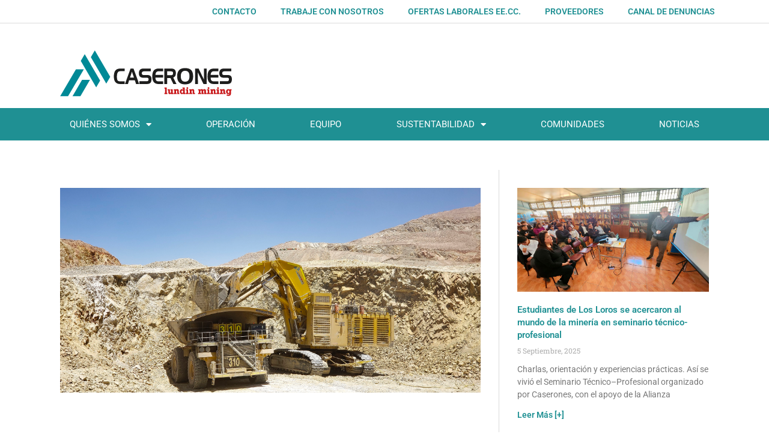

--- FILE ---
content_type: text/html; charset=UTF-8
request_url: https://www.caserones.cl/faena-caserones-de-minera-lumina-copper-chile-informa-disminucion-temporal-de-dotacion-en-su-operacion/
body_size: 19277
content:
<!DOCTYPE html>
<html lang="es-CL" prefix="og: http://ogp.me/ns# fb: http://ogp.me/ns/fb#">
<head>
	<meta charset="UTF-8">
	<meta name='robots' content='index, follow, max-image-preview:large, max-snippet:-1, max-video-preview:-1' />
	<style>img:is([sizes="auto" i], [sizes^="auto," i]) { contain-intrinsic-size: 3000px 1500px }</style>
	<meta name="viewport" content="width=device-width, initial-scale=1">
	<!-- This site is optimized with the Yoast SEO plugin v25.0 - https://yoast.com/wordpress/plugins/seo/ -->
	<title>Faena Caserones de Minera Lumina Copper Chile informa disminución temporal de dotación en su Operación - Caserones</title>
	<link rel="canonical" href="https://www.caserones.cl/faena-caserones-de-minera-lumina-copper-chile-informa-disminucion-temporal-de-dotacion-en-su-operacion/" />
	<meta property="og:locale" content="es_ES" />
	<meta property="og:type" content="article" />
	<meta property="og:title" content="Faena Caserones de Minera Lumina Copper Chile informa disminución temporal de dotación en su Operación - Caserones" />
	<meta property="og:description" content="Medida tiene como objetivo prevenir la propagación del Coronavirus, COVID-19. En atención a la emergencia sanitaria decretada por el Ministerio de Salud por la pandemia del virus Coronavirus, Covid-19,&nbsp;y&nbsp;con el objetivo de resguardar la salud de las personas que trabajan en la operación de Caserones, Minera Lumina Copper Chile informa que se ha decidido profundizar ... Read more" />
	<meta property="og:url" content="https://www.caserones.cl/faena-caserones-de-minera-lumina-copper-chile-informa-disminucion-temporal-de-dotacion-en-su-operacion/" />
	<meta property="og:site_name" content="Caserones" />
	<meta property="article:published_time" content="2020-03-23T00:25:01+00:00" />
	<meta property="article:modified_time" content="2020-03-23T00:25:03+00:00" />
	<meta property="og:image" content="https://www.caserones.cl/wp-content/uploads/2020/03/OPERACIONES-MINA-BR.jpg" />
	<meta property="og:image:width" content="2016" />
	<meta property="og:image:height" content="980" />
	<meta property="og:image:type" content="image/jpeg" />
	<meta name="author" content="Id1 Internet" />
	<meta name="twitter:card" content="summary_large_image" />
	<meta name="twitter:label1" content="Escrito por" />
	<meta name="twitter:data1" content="Id1 Internet" />
	<meta name="twitter:label2" content="Tiempo estimado de lectura" />
	<meta name="twitter:data2" content="2 minutos" />
	<script type="application/ld+json" class="yoast-schema-graph">{"@context":"https://schema.org","@graph":[{"@type":"Article","@id":"https://www.caserones.cl/faena-caserones-de-minera-lumina-copper-chile-informa-disminucion-temporal-de-dotacion-en-su-operacion/#article","isPartOf":{"@id":"https://www.caserones.cl/faena-caserones-de-minera-lumina-copper-chile-informa-disminucion-temporal-de-dotacion-en-su-operacion/"},"author":{"name":"Id1 Internet","@id":"https://www.caserones.cl/#/schema/person/39508d1699eade6c8db50eb97ef4dd8a"},"headline":"Faena Caserones de Minera Lumina Copper Chile informa disminución temporal de dotación en su Operación","datePublished":"2020-03-23T00:25:01+00:00","dateModified":"2020-03-23T00:25:03+00:00","mainEntityOfPage":{"@id":"https://www.caserones.cl/faena-caserones-de-minera-lumina-copper-chile-informa-disminucion-temporal-de-dotacion-en-su-operacion/"},"wordCount":409,"commentCount":0,"publisher":{"@id":"https://www.caserones.cl/#organization"},"image":{"@id":"https://www.caserones.cl/faena-caserones-de-minera-lumina-copper-chile-informa-disminucion-temporal-de-dotacion-en-su-operacion/#primaryimage"},"thumbnailUrl":"https://www.caserones.cl/wp-content/uploads/2020/03/OPERACIONES-MINA-BR.jpg","articleSection":["Noticias"],"inLanguage":"es-CL","potentialAction":[{"@type":"CommentAction","name":"Comment","target":["https://www.caserones.cl/faena-caserones-de-minera-lumina-copper-chile-informa-disminucion-temporal-de-dotacion-en-su-operacion/#respond"]}]},{"@type":"WebPage","@id":"https://www.caserones.cl/faena-caserones-de-minera-lumina-copper-chile-informa-disminucion-temporal-de-dotacion-en-su-operacion/","url":"https://www.caserones.cl/faena-caserones-de-minera-lumina-copper-chile-informa-disminucion-temporal-de-dotacion-en-su-operacion/","name":"Faena Caserones de Minera Lumina Copper Chile informa disminución temporal de dotación en su Operación - Caserones","isPartOf":{"@id":"https://www.caserones.cl/#website"},"primaryImageOfPage":{"@id":"https://www.caserones.cl/faena-caserones-de-minera-lumina-copper-chile-informa-disminucion-temporal-de-dotacion-en-su-operacion/#primaryimage"},"image":{"@id":"https://www.caserones.cl/faena-caserones-de-minera-lumina-copper-chile-informa-disminucion-temporal-de-dotacion-en-su-operacion/#primaryimage"},"thumbnailUrl":"https://www.caserones.cl/wp-content/uploads/2020/03/OPERACIONES-MINA-BR.jpg","datePublished":"2020-03-23T00:25:01+00:00","dateModified":"2020-03-23T00:25:03+00:00","breadcrumb":{"@id":"https://www.caserones.cl/faena-caserones-de-minera-lumina-copper-chile-informa-disminucion-temporal-de-dotacion-en-su-operacion/#breadcrumb"},"inLanguage":"es-CL","potentialAction":[{"@type":"ReadAction","target":["https://www.caserones.cl/faena-caserones-de-minera-lumina-copper-chile-informa-disminucion-temporal-de-dotacion-en-su-operacion/"]}]},{"@type":"ImageObject","inLanguage":"es-CL","@id":"https://www.caserones.cl/faena-caserones-de-minera-lumina-copper-chile-informa-disminucion-temporal-de-dotacion-en-su-operacion/#primaryimage","url":"https://www.caserones.cl/wp-content/uploads/2020/03/OPERACIONES-MINA-BR.jpg","contentUrl":"https://www.caserones.cl/wp-content/uploads/2020/03/OPERACIONES-MINA-BR.jpg","width":2016,"height":980},{"@type":"BreadcrumbList","@id":"https://www.caserones.cl/faena-caserones-de-minera-lumina-copper-chile-informa-disminucion-temporal-de-dotacion-en-su-operacion/#breadcrumb","itemListElement":[{"@type":"ListItem","position":1,"name":"Home","item":"https://www.caserones.cl/"},{"@type":"ListItem","position":2,"name":"Noticias","item":"https://www.caserones.cl/noticias/"},{"@type":"ListItem","position":3,"name":"Faena Caserones de Minera Lumina Copper Chile informa disminución temporal de dotación en su Operación"}]},{"@type":"WebSite","@id":"https://www.caserones.cl/#website","url":"https://www.caserones.cl/","name":"Caserones","description":"website corporativo de Caserones, operación de Minera Lumina Copper Chile","publisher":{"@id":"https://www.caserones.cl/#organization"},"potentialAction":[{"@type":"SearchAction","target":{"@type":"EntryPoint","urlTemplate":"https://www.caserones.cl/?s={search_term_string}"},"query-input":{"@type":"PropertyValueSpecification","valueRequired":true,"valueName":"search_term_string"}}],"inLanguage":"es-CL"},{"@type":"Organization","@id":"https://www.caserones.cl/#organization","name":"Caserones","url":"https://www.caserones.cl/","logo":{"@type":"ImageObject","inLanguage":"es-CL","@id":"https://www.caserones.cl/#/schema/logo/image/","url":"https://www.caserones.cl/wp-content/uploads/2023/07/Logo-Horizontal.svg","contentUrl":"https://www.caserones.cl/wp-content/uploads/2023/07/Logo-Horizontal.svg","width":488,"height":132,"caption":"Caserones"},"image":{"@id":"https://www.caserones.cl/#/schema/logo/image/"}},{"@type":"Person","@id":"https://www.caserones.cl/#/schema/person/39508d1699eade6c8db50eb97ef4dd8a","name":"Id1 Internet","image":{"@type":"ImageObject","inLanguage":"es-CL","@id":"https://www.caserones.cl/#/schema/person/image/","url":"https://secure.gravatar.com/avatar/b238e8899624758f8df433fb7c681c8aa4b844100037af4f1d842279a186a47d?s=96&d=mm&r=g","contentUrl":"https://secure.gravatar.com/avatar/b238e8899624758f8df433fb7c681c8aa4b844100037af4f1d842279a186a47d?s=96&d=mm&r=g","caption":"Id1 Internet"},"sameAs":["http://www.id1.cl"],"url":"https://www.caserones.cl/author/id1-internet/"}]}</script>
	<!-- / Yoast SEO plugin. -->


<link rel='dns-prefetch' href='//www.caserones.cl' />
<link rel="alternate" type="application/rss+xml" title="Caserones &raquo; Feed" href="https://www.caserones.cl/feed/" />
<link rel="alternate" type="application/rss+xml" title="Caserones &raquo; Feed de comentarios" href="https://www.caserones.cl/comments/feed/" />
<link rel="alternate" type="application/rss+xml" title="Caserones &raquo; Faena Caserones de Minera Lumina Copper Chile informa disminución temporal de dotación en su Operación Feed de comentarios" href="https://www.caserones.cl/faena-caserones-de-minera-lumina-copper-chile-informa-disminucion-temporal-de-dotacion-en-su-operacion/feed/" />
<script>
window._wpemojiSettings = {"baseUrl":"https:\/\/s.w.org\/images\/core\/emoji\/15.1.0\/72x72\/","ext":".png","svgUrl":"https:\/\/s.w.org\/images\/core\/emoji\/15.1.0\/svg\/","svgExt":".svg","source":{"concatemoji":"https:\/\/www.caserones.cl\/wp-includes\/js\/wp-emoji-release.min.js?ver=6.8.1"}};
/*! This file is auto-generated */
!function(i,n){var o,s,e;function c(e){try{var t={supportTests:e,timestamp:(new Date).valueOf()};sessionStorage.setItem(o,JSON.stringify(t))}catch(e){}}function p(e,t,n){e.clearRect(0,0,e.canvas.width,e.canvas.height),e.fillText(t,0,0);var t=new Uint32Array(e.getImageData(0,0,e.canvas.width,e.canvas.height).data),r=(e.clearRect(0,0,e.canvas.width,e.canvas.height),e.fillText(n,0,0),new Uint32Array(e.getImageData(0,0,e.canvas.width,e.canvas.height).data));return t.every(function(e,t){return e===r[t]})}function u(e,t,n){switch(t){case"flag":return n(e,"\ud83c\udff3\ufe0f\u200d\u26a7\ufe0f","\ud83c\udff3\ufe0f\u200b\u26a7\ufe0f")?!1:!n(e,"\ud83c\uddfa\ud83c\uddf3","\ud83c\uddfa\u200b\ud83c\uddf3")&&!n(e,"\ud83c\udff4\udb40\udc67\udb40\udc62\udb40\udc65\udb40\udc6e\udb40\udc67\udb40\udc7f","\ud83c\udff4\u200b\udb40\udc67\u200b\udb40\udc62\u200b\udb40\udc65\u200b\udb40\udc6e\u200b\udb40\udc67\u200b\udb40\udc7f");case"emoji":return!n(e,"\ud83d\udc26\u200d\ud83d\udd25","\ud83d\udc26\u200b\ud83d\udd25")}return!1}function f(e,t,n){var r="undefined"!=typeof WorkerGlobalScope&&self instanceof WorkerGlobalScope?new OffscreenCanvas(300,150):i.createElement("canvas"),a=r.getContext("2d",{willReadFrequently:!0}),o=(a.textBaseline="top",a.font="600 32px Arial",{});return e.forEach(function(e){o[e]=t(a,e,n)}),o}function t(e){var t=i.createElement("script");t.src=e,t.defer=!0,i.head.appendChild(t)}"undefined"!=typeof Promise&&(o="wpEmojiSettingsSupports",s=["flag","emoji"],n.supports={everything:!0,everythingExceptFlag:!0},e=new Promise(function(e){i.addEventListener("DOMContentLoaded",e,{once:!0})}),new Promise(function(t){var n=function(){try{var e=JSON.parse(sessionStorage.getItem(o));if("object"==typeof e&&"number"==typeof e.timestamp&&(new Date).valueOf()<e.timestamp+604800&&"object"==typeof e.supportTests)return e.supportTests}catch(e){}return null}();if(!n){if("undefined"!=typeof Worker&&"undefined"!=typeof OffscreenCanvas&&"undefined"!=typeof URL&&URL.createObjectURL&&"undefined"!=typeof Blob)try{var e="postMessage("+f.toString()+"("+[JSON.stringify(s),u.toString(),p.toString()].join(",")+"));",r=new Blob([e],{type:"text/javascript"}),a=new Worker(URL.createObjectURL(r),{name:"wpTestEmojiSupports"});return void(a.onmessage=function(e){c(n=e.data),a.terminate(),t(n)})}catch(e){}c(n=f(s,u,p))}t(n)}).then(function(e){for(var t in e)n.supports[t]=e[t],n.supports.everything=n.supports.everything&&n.supports[t],"flag"!==t&&(n.supports.everythingExceptFlag=n.supports.everythingExceptFlag&&n.supports[t]);n.supports.everythingExceptFlag=n.supports.everythingExceptFlag&&!n.supports.flag,n.DOMReady=!1,n.readyCallback=function(){n.DOMReady=!0}}).then(function(){return e}).then(function(){var e;n.supports.everything||(n.readyCallback(),(e=n.source||{}).concatemoji?t(e.concatemoji):e.wpemoji&&e.twemoji&&(t(e.twemoji),t(e.wpemoji)))}))}((window,document),window._wpemojiSettings);
</script>
<link rel='stylesheet' id='timeline-style-css' href='https://www.caserones.cl/wp-content/plugins/timelineelementor/assets/css/style.css?ver=6.8.1' media='all' />
<style id='wp-emoji-styles-inline-css'>

	img.wp-smiley, img.emoji {
		display: inline !important;
		border: none !important;
		box-shadow: none !important;
		height: 1em !important;
		width: 1em !important;
		margin: 0 0.07em !important;
		vertical-align: -0.1em !important;
		background: none !important;
		padding: 0 !important;
	}
</style>
<link rel='stylesheet' id='wp-block-library-css' href='https://www.caserones.cl/wp-includes/css/dist/block-library/style.min.css?ver=6.8.1' media='all' />
<style id='classic-theme-styles-inline-css'>
/*! This file is auto-generated */
.wp-block-button__link{color:#fff;background-color:#32373c;border-radius:9999px;box-shadow:none;text-decoration:none;padding:calc(.667em + 2px) calc(1.333em + 2px);font-size:1.125em}.wp-block-file__button{background:#32373c;color:#fff;text-decoration:none}
</style>
<style id='global-styles-inline-css'>
:root{--wp--preset--aspect-ratio--square: 1;--wp--preset--aspect-ratio--4-3: 4/3;--wp--preset--aspect-ratio--3-4: 3/4;--wp--preset--aspect-ratio--3-2: 3/2;--wp--preset--aspect-ratio--2-3: 2/3;--wp--preset--aspect-ratio--16-9: 16/9;--wp--preset--aspect-ratio--9-16: 9/16;--wp--preset--color--black: #000000;--wp--preset--color--cyan-bluish-gray: #abb8c3;--wp--preset--color--white: #ffffff;--wp--preset--color--pale-pink: #f78da7;--wp--preset--color--vivid-red: #cf2e2e;--wp--preset--color--luminous-vivid-orange: #ff6900;--wp--preset--color--luminous-vivid-amber: #fcb900;--wp--preset--color--light-green-cyan: #7bdcb5;--wp--preset--color--vivid-green-cyan: #00d084;--wp--preset--color--pale-cyan-blue: #8ed1fc;--wp--preset--color--vivid-cyan-blue: #0693e3;--wp--preset--color--vivid-purple: #9b51e0;--wp--preset--color--contrast: var(--contrast);--wp--preset--color--contrast-2: var(--contrast-2);--wp--preset--color--contrast-3: var(--contrast-3);--wp--preset--color--base: var(--base);--wp--preset--color--base-2: var(--base-2);--wp--preset--color--base-3: var(--base-3);--wp--preset--color--accent: var(--accent);--wp--preset--gradient--vivid-cyan-blue-to-vivid-purple: linear-gradient(135deg,rgba(6,147,227,1) 0%,rgb(155,81,224) 100%);--wp--preset--gradient--light-green-cyan-to-vivid-green-cyan: linear-gradient(135deg,rgb(122,220,180) 0%,rgb(0,208,130) 100%);--wp--preset--gradient--luminous-vivid-amber-to-luminous-vivid-orange: linear-gradient(135deg,rgba(252,185,0,1) 0%,rgba(255,105,0,1) 100%);--wp--preset--gradient--luminous-vivid-orange-to-vivid-red: linear-gradient(135deg,rgba(255,105,0,1) 0%,rgb(207,46,46) 100%);--wp--preset--gradient--very-light-gray-to-cyan-bluish-gray: linear-gradient(135deg,rgb(238,238,238) 0%,rgb(169,184,195) 100%);--wp--preset--gradient--cool-to-warm-spectrum: linear-gradient(135deg,rgb(74,234,220) 0%,rgb(151,120,209) 20%,rgb(207,42,186) 40%,rgb(238,44,130) 60%,rgb(251,105,98) 80%,rgb(254,248,76) 100%);--wp--preset--gradient--blush-light-purple: linear-gradient(135deg,rgb(255,206,236) 0%,rgb(152,150,240) 100%);--wp--preset--gradient--blush-bordeaux: linear-gradient(135deg,rgb(254,205,165) 0%,rgb(254,45,45) 50%,rgb(107,0,62) 100%);--wp--preset--gradient--luminous-dusk: linear-gradient(135deg,rgb(255,203,112) 0%,rgb(199,81,192) 50%,rgb(65,88,208) 100%);--wp--preset--gradient--pale-ocean: linear-gradient(135deg,rgb(255,245,203) 0%,rgb(182,227,212) 50%,rgb(51,167,181) 100%);--wp--preset--gradient--electric-grass: linear-gradient(135deg,rgb(202,248,128) 0%,rgb(113,206,126) 100%);--wp--preset--gradient--midnight: linear-gradient(135deg,rgb(2,3,129) 0%,rgb(40,116,252) 100%);--wp--preset--font-size--small: 13px;--wp--preset--font-size--medium: 20px;--wp--preset--font-size--large: 36px;--wp--preset--font-size--x-large: 42px;--wp--preset--spacing--20: 0.44rem;--wp--preset--spacing--30: 0.67rem;--wp--preset--spacing--40: 1rem;--wp--preset--spacing--50: 1.5rem;--wp--preset--spacing--60: 2.25rem;--wp--preset--spacing--70: 3.38rem;--wp--preset--spacing--80: 5.06rem;--wp--preset--shadow--natural: 6px 6px 9px rgba(0, 0, 0, 0.2);--wp--preset--shadow--deep: 12px 12px 50px rgba(0, 0, 0, 0.4);--wp--preset--shadow--sharp: 6px 6px 0px rgba(0, 0, 0, 0.2);--wp--preset--shadow--outlined: 6px 6px 0px -3px rgba(255, 255, 255, 1), 6px 6px rgba(0, 0, 0, 1);--wp--preset--shadow--crisp: 6px 6px 0px rgba(0, 0, 0, 1);}:where(.is-layout-flex){gap: 0.5em;}:where(.is-layout-grid){gap: 0.5em;}body .is-layout-flex{display: flex;}.is-layout-flex{flex-wrap: wrap;align-items: center;}.is-layout-flex > :is(*, div){margin: 0;}body .is-layout-grid{display: grid;}.is-layout-grid > :is(*, div){margin: 0;}:where(.wp-block-columns.is-layout-flex){gap: 2em;}:where(.wp-block-columns.is-layout-grid){gap: 2em;}:where(.wp-block-post-template.is-layout-flex){gap: 1.25em;}:where(.wp-block-post-template.is-layout-grid){gap: 1.25em;}.has-black-color{color: var(--wp--preset--color--black) !important;}.has-cyan-bluish-gray-color{color: var(--wp--preset--color--cyan-bluish-gray) !important;}.has-white-color{color: var(--wp--preset--color--white) !important;}.has-pale-pink-color{color: var(--wp--preset--color--pale-pink) !important;}.has-vivid-red-color{color: var(--wp--preset--color--vivid-red) !important;}.has-luminous-vivid-orange-color{color: var(--wp--preset--color--luminous-vivid-orange) !important;}.has-luminous-vivid-amber-color{color: var(--wp--preset--color--luminous-vivid-amber) !important;}.has-light-green-cyan-color{color: var(--wp--preset--color--light-green-cyan) !important;}.has-vivid-green-cyan-color{color: var(--wp--preset--color--vivid-green-cyan) !important;}.has-pale-cyan-blue-color{color: var(--wp--preset--color--pale-cyan-blue) !important;}.has-vivid-cyan-blue-color{color: var(--wp--preset--color--vivid-cyan-blue) !important;}.has-vivid-purple-color{color: var(--wp--preset--color--vivid-purple) !important;}.has-black-background-color{background-color: var(--wp--preset--color--black) !important;}.has-cyan-bluish-gray-background-color{background-color: var(--wp--preset--color--cyan-bluish-gray) !important;}.has-white-background-color{background-color: var(--wp--preset--color--white) !important;}.has-pale-pink-background-color{background-color: var(--wp--preset--color--pale-pink) !important;}.has-vivid-red-background-color{background-color: var(--wp--preset--color--vivid-red) !important;}.has-luminous-vivid-orange-background-color{background-color: var(--wp--preset--color--luminous-vivid-orange) !important;}.has-luminous-vivid-amber-background-color{background-color: var(--wp--preset--color--luminous-vivid-amber) !important;}.has-light-green-cyan-background-color{background-color: var(--wp--preset--color--light-green-cyan) !important;}.has-vivid-green-cyan-background-color{background-color: var(--wp--preset--color--vivid-green-cyan) !important;}.has-pale-cyan-blue-background-color{background-color: var(--wp--preset--color--pale-cyan-blue) !important;}.has-vivid-cyan-blue-background-color{background-color: var(--wp--preset--color--vivid-cyan-blue) !important;}.has-vivid-purple-background-color{background-color: var(--wp--preset--color--vivid-purple) !important;}.has-black-border-color{border-color: var(--wp--preset--color--black) !important;}.has-cyan-bluish-gray-border-color{border-color: var(--wp--preset--color--cyan-bluish-gray) !important;}.has-white-border-color{border-color: var(--wp--preset--color--white) !important;}.has-pale-pink-border-color{border-color: var(--wp--preset--color--pale-pink) !important;}.has-vivid-red-border-color{border-color: var(--wp--preset--color--vivid-red) !important;}.has-luminous-vivid-orange-border-color{border-color: var(--wp--preset--color--luminous-vivid-orange) !important;}.has-luminous-vivid-amber-border-color{border-color: var(--wp--preset--color--luminous-vivid-amber) !important;}.has-light-green-cyan-border-color{border-color: var(--wp--preset--color--light-green-cyan) !important;}.has-vivid-green-cyan-border-color{border-color: var(--wp--preset--color--vivid-green-cyan) !important;}.has-pale-cyan-blue-border-color{border-color: var(--wp--preset--color--pale-cyan-blue) !important;}.has-vivid-cyan-blue-border-color{border-color: var(--wp--preset--color--vivid-cyan-blue) !important;}.has-vivid-purple-border-color{border-color: var(--wp--preset--color--vivid-purple) !important;}.has-vivid-cyan-blue-to-vivid-purple-gradient-background{background: var(--wp--preset--gradient--vivid-cyan-blue-to-vivid-purple) !important;}.has-light-green-cyan-to-vivid-green-cyan-gradient-background{background: var(--wp--preset--gradient--light-green-cyan-to-vivid-green-cyan) !important;}.has-luminous-vivid-amber-to-luminous-vivid-orange-gradient-background{background: var(--wp--preset--gradient--luminous-vivid-amber-to-luminous-vivid-orange) !important;}.has-luminous-vivid-orange-to-vivid-red-gradient-background{background: var(--wp--preset--gradient--luminous-vivid-orange-to-vivid-red) !important;}.has-very-light-gray-to-cyan-bluish-gray-gradient-background{background: var(--wp--preset--gradient--very-light-gray-to-cyan-bluish-gray) !important;}.has-cool-to-warm-spectrum-gradient-background{background: var(--wp--preset--gradient--cool-to-warm-spectrum) !important;}.has-blush-light-purple-gradient-background{background: var(--wp--preset--gradient--blush-light-purple) !important;}.has-blush-bordeaux-gradient-background{background: var(--wp--preset--gradient--blush-bordeaux) !important;}.has-luminous-dusk-gradient-background{background: var(--wp--preset--gradient--luminous-dusk) !important;}.has-pale-ocean-gradient-background{background: var(--wp--preset--gradient--pale-ocean) !important;}.has-electric-grass-gradient-background{background: var(--wp--preset--gradient--electric-grass) !important;}.has-midnight-gradient-background{background: var(--wp--preset--gradient--midnight) !important;}.has-small-font-size{font-size: var(--wp--preset--font-size--small) !important;}.has-medium-font-size{font-size: var(--wp--preset--font-size--medium) !important;}.has-large-font-size{font-size: var(--wp--preset--font-size--large) !important;}.has-x-large-font-size{font-size: var(--wp--preset--font-size--x-large) !important;}
:where(.wp-block-post-template.is-layout-flex){gap: 1.25em;}:where(.wp-block-post-template.is-layout-grid){gap: 1.25em;}
:where(.wp-block-columns.is-layout-flex){gap: 2em;}:where(.wp-block-columns.is-layout-grid){gap: 2em;}
:root :where(.wp-block-pullquote){font-size: 1.5em;line-height: 1.6;}
</style>
<link rel='stylesheet' id='contact-form-7-css' href='https://www.caserones.cl/wp-content/plugins/contact-form-7/includes/css/styles.css?ver=6.0.6' media='all' />
<link rel='stylesheet' id='wpcf7-redirect-script-frontend-css' href='https://www.caserones.cl/wp-content/plugins/wpcf7-redirect/build/assets/frontend-script.css?ver=a0c286e30e803dfa8dc4' media='all' />
<link rel='stylesheet' id='generate-style-grid-css' href='https://www.caserones.cl/wp-content/themes/generatepress/assets/css/unsemantic-grid.min.css?ver=3.4.0' media='all' />
<link rel='stylesheet' id='generate-style-css' href='https://www.caserones.cl/wp-content/themes/generatepress/assets/css/style.min.css?ver=3.4.0' media='all' />
<style id='generate-style-inline-css'>
body{background-color:#ffffff;color:#3a3a3a;}a{color:#1e73be;}a:hover, a:focus, a:active{color:#000000;}body .grid-container{max-width:1560px;}.wp-block-group__inner-container{max-width:1560px;margin-left:auto;margin-right:auto;}:root{--contrast:#222222;--contrast-2:#575760;--contrast-3:#b2b2be;--base:#f0f0f0;--base-2:#f7f8f9;--base-3:#ffffff;--accent:#1e73be;}:root .has-contrast-color{color:var(--contrast);}:root .has-contrast-background-color{background-color:var(--contrast);}:root .has-contrast-2-color{color:var(--contrast-2);}:root .has-contrast-2-background-color{background-color:var(--contrast-2);}:root .has-contrast-3-color{color:var(--contrast-3);}:root .has-contrast-3-background-color{background-color:var(--contrast-3);}:root .has-base-color{color:var(--base);}:root .has-base-background-color{background-color:var(--base);}:root .has-base-2-color{color:var(--base-2);}:root .has-base-2-background-color{background-color:var(--base-2);}:root .has-base-3-color{color:var(--base-3);}:root .has-base-3-background-color{background-color:var(--base-3);}:root .has-accent-color{color:var(--accent);}:root .has-accent-background-color{background-color:var(--accent);}body, button, input, select, textarea{font-family:-apple-system, system-ui, BlinkMacSystemFont, "Segoe UI", Helvetica, Arial, sans-serif, "Apple Color Emoji", "Segoe UI Emoji", "Segoe UI Symbol";}body{line-height:1.5;}.entry-content > [class*="wp-block-"]:not(:last-child):not(.wp-block-heading){margin-bottom:1.5em;}.main-title{font-size:45px;}.main-navigation .main-nav ul ul li a{font-size:14px;}.sidebar .widget, .footer-widgets .widget{font-size:17px;}h1{font-weight:300;font-size:40px;}h2{font-weight:300;font-size:30px;}h3{font-size:20px;}h4{font-size:inherit;}h5{font-size:inherit;}@media (max-width:768px){.main-title{font-size:30px;}h1{font-size:30px;}h2{font-size:25px;}}.top-bar{background-color:#636363;color:#ffffff;}.top-bar a{color:#ffffff;}.top-bar a:hover{color:#303030;}.site-header{background-color:#ffffff;color:#3a3a3a;}.site-header a{color:#3a3a3a;}.main-title a,.main-title a:hover{color:#222222;}.site-description{color:#757575;}.main-navigation,.main-navigation ul ul{background-color:#222222;}.main-navigation .main-nav ul li a, .main-navigation .menu-toggle, .main-navigation .menu-bar-items{color:#ffffff;}.main-navigation .main-nav ul li:not([class*="current-menu-"]):hover > a, .main-navigation .main-nav ul li:not([class*="current-menu-"]):focus > a, .main-navigation .main-nav ul li.sfHover:not([class*="current-menu-"]) > a, .main-navigation .menu-bar-item:hover > a, .main-navigation .menu-bar-item.sfHover > a{color:#ffffff;background-color:#3f3f3f;}button.menu-toggle:hover,button.menu-toggle:focus,.main-navigation .mobile-bar-items a,.main-navigation .mobile-bar-items a:hover,.main-navigation .mobile-bar-items a:focus{color:#ffffff;}.main-navigation .main-nav ul li[class*="current-menu-"] > a{color:#ffffff;background-color:#3f3f3f;}.navigation-search input[type="search"],.navigation-search input[type="search"]:active, .navigation-search input[type="search"]:focus, .main-navigation .main-nav ul li.search-item.active > a, .main-navigation .menu-bar-items .search-item.active > a{color:#ffffff;background-color:#3f3f3f;}.main-navigation ul ul{background-color:#3f3f3f;}.main-navigation .main-nav ul ul li a{color:#ffffff;}.main-navigation .main-nav ul ul li:not([class*="current-menu-"]):hover > a,.main-navigation .main-nav ul ul li:not([class*="current-menu-"]):focus > a, .main-navigation .main-nav ul ul li.sfHover:not([class*="current-menu-"]) > a{color:#ffffff;background-color:#4f4f4f;}.main-navigation .main-nav ul ul li[class*="current-menu-"] > a{color:#ffffff;background-color:#4f4f4f;}.separate-containers .inside-article, .separate-containers .comments-area, .separate-containers .page-header, .one-container .container, .separate-containers .paging-navigation, .inside-page-header{background-color:#ffffff;}.entry-meta{color:#595959;}.entry-meta a{color:#595959;}.entry-meta a:hover{color:#1e73be;}.sidebar .widget{background-color:#ffffff;}.sidebar .widget .widget-title{color:#000000;}.footer-widgets{background-color:#ffffff;}.footer-widgets .widget-title{color:#000000;}.site-info{color:#ffffff;background-color:#222222;}.site-info a{color:#ffffff;}.site-info a:hover{color:#606060;}.footer-bar .widget_nav_menu .current-menu-item a{color:#606060;}input[type="text"],input[type="email"],input[type="url"],input[type="password"],input[type="search"],input[type="tel"],input[type="number"],textarea,select{color:#666666;background-color:#fafafa;border-color:#cccccc;}input[type="text"]:focus,input[type="email"]:focus,input[type="url"]:focus,input[type="password"]:focus,input[type="search"]:focus,input[type="tel"]:focus,input[type="number"]:focus,textarea:focus,select:focus{color:#666666;background-color:#ffffff;border-color:#bfbfbf;}button,html input[type="button"],input[type="reset"],input[type="submit"],a.button,a.wp-block-button__link:not(.has-background){color:#ffffff;background-color:#666666;}button:hover,html input[type="button"]:hover,input[type="reset"]:hover,input[type="submit"]:hover,a.button:hover,button:focus,html input[type="button"]:focus,input[type="reset"]:focus,input[type="submit"]:focus,a.button:focus,a.wp-block-button__link:not(.has-background):active,a.wp-block-button__link:not(.has-background):focus,a.wp-block-button__link:not(.has-background):hover{color:#ffffff;background-color:#3f3f3f;}a.generate-back-to-top{background-color:rgba( 0,0,0,0.4 );color:#ffffff;}a.generate-back-to-top:hover,a.generate-back-to-top:focus{background-color:rgba( 0,0,0,0.6 );color:#ffffff;}:root{--gp-search-modal-bg-color:var(--base-3);--gp-search-modal-text-color:var(--contrast);--gp-search-modal-overlay-bg-color:rgba(0,0,0,0.2);}@media (max-width:768px){.main-navigation .menu-bar-item:hover > a, .main-navigation .menu-bar-item.sfHover > a{background:none;color:#ffffff;}}.inside-top-bar{padding:10px;}.inside-header{padding:46px 40px 40px 40px;}.separate-containers .inside-article, .separate-containers .comments-area, .separate-containers .page-header, .separate-containers .paging-navigation, .one-container .site-content, .inside-page-header{padding:0px 20px 0px 20px;}.site-main .wp-block-group__inner-container{padding:0px 20px 0px 20px;}.entry-content .alignwide, body:not(.no-sidebar) .entry-content .alignfull{margin-left:-20px;width:calc(100% + 40px);max-width:calc(100% + 40px);}.one-container.right-sidebar .site-main,.one-container.both-right .site-main{margin-right:20px;}.one-container.left-sidebar .site-main,.one-container.both-left .site-main{margin-left:20px;}.one-container.both-sidebars .site-main{margin:0px 20px 0px 20px;}.separate-containers .widget, .separate-containers .site-main > *, .separate-containers .page-header, .widget-area .main-navigation{margin-bottom:0px;}.separate-containers .site-main{margin:0px;}.both-right.separate-containers .inside-left-sidebar{margin-right:0px;}.both-right.separate-containers .inside-right-sidebar{margin-left:0px;}.both-left.separate-containers .inside-left-sidebar{margin-right:0px;}.both-left.separate-containers .inside-right-sidebar{margin-left:0px;}.separate-containers .page-header-image, .separate-containers .page-header-contained, .separate-containers .page-header-image-single, .separate-containers .page-header-content-single{margin-top:0px;}.separate-containers .inside-right-sidebar, .separate-containers .inside-left-sidebar{margin-top:0px;margin-bottom:0px;}.rtl .menu-item-has-children .dropdown-menu-toggle{padding-left:20px;}.rtl .main-navigation .main-nav ul li.menu-item-has-children > a{padding-right:20px;}.site-info{padding:20px;}@media (max-width:768px){.separate-containers .inside-article, .separate-containers .comments-area, .separate-containers .page-header, .separate-containers .paging-navigation, .one-container .site-content, .inside-page-header{padding:30px;}.site-main .wp-block-group__inner-container{padding:30px;}.site-info{padding-right:10px;padding-left:10px;}.entry-content .alignwide, body:not(.no-sidebar) .entry-content .alignfull{margin-left:-30px;width:calc(100% + 60px);max-width:calc(100% + 60px);}}.one-container .sidebar .widget{padding:0px;}.navigation-search, .navigation-search input{height:100%;}/* End cached CSS */@media (max-width:768px){.main-navigation .menu-toggle,.main-navigation .mobile-bar-items,.sidebar-nav-mobile:not(#sticky-placeholder){display:block;}.main-navigation ul,.gen-sidebar-nav{display:none;}[class*="nav-float-"] .site-header .inside-header > *{float:none;clear:both;}}
.main-navigation .slideout-toggle a:before,.slide-opened .slideout-overlay .slideout-exit:before{font-family:GeneratePress;}.slideout-navigation .dropdown-menu-toggle:before{content:"\f107" !important;}.slideout-navigation .sfHover > a .dropdown-menu-toggle:before{content:"\f106" !important;}
.slideout-navigation.main-navigation .main-nav ul li a{font-weight:normal;text-transform:none;}
</style>
<link rel='stylesheet' id='generate-mobile-style-css' href='https://www.caserones.cl/wp-content/themes/generatepress/assets/css/mobile.min.css?ver=3.4.0' media='all' />
<link rel='stylesheet' id='generate-font-icons-css' href='https://www.caserones.cl/wp-content/themes/generatepress/assets/css/components/font-icons.min.css?ver=3.4.0' media='all' />
<link rel='stylesheet' id='elementor-icons-css' href='https://www.caserones.cl/wp-content/plugins/elementor/assets/lib/eicons/css/elementor-icons.min.css?ver=5.36.0' media='all' />
<link rel='stylesheet' id='elementor-frontend-css' href='https://www.caserones.cl/wp-content/plugins/elementor/assets/css/frontend.min.css?ver=3.28.4' media='all' />
<link rel='stylesheet' id='elementor-post-2439-css' href='https://www.caserones.cl/wp-content/uploads/elementor/css/post-2439.css?ver=1747065163' media='all' />
<link rel='stylesheet' id='elementor-pro-css' href='https://www.caserones.cl/wp-content/plugins/elementor-pro/assets/css/frontend.min.css?ver=3.23.3' media='all' />
<link rel='stylesheet' id='font-awesome-5-all-css' href='https://www.caserones.cl/wp-content/plugins/elementor/assets/lib/font-awesome/css/all.min.css?ver=3.28.4' media='all' />
<link rel='stylesheet' id='font-awesome-4-shim-css' href='https://www.caserones.cl/wp-content/plugins/elementor/assets/lib/font-awesome/css/v4-shims.min.css?ver=3.28.4' media='all' />
<link rel='stylesheet' id='elementor-post-8-css' href='https://www.caserones.cl/wp-content/uploads/elementor/css/post-8.css?ver=1747065163' media='all' />
<link rel='stylesheet' id='elementor-post-18-css' href='https://www.caserones.cl/wp-content/uploads/elementor/css/post-18.css?ver=1747065163' media='all' />
<link rel='stylesheet' id='elementor-post-299-css' href='https://www.caserones.cl/wp-content/uploads/elementor/css/post-299.css?ver=1747065372' media='all' />
<link rel='stylesheet' id='cf7cf-style-css' href='https://www.caserones.cl/wp-content/plugins/cf7-conditional-fields/style.css?ver=2.5.11' media='all' />
<link rel='stylesheet' id='generate-blog-css' href='https://www.caserones.cl/wp-content/plugins/gp-premium/blog/functions/css/style-min.css?ver=1.6.2' media='all' />
<link rel='stylesheet' id='elementor-gf-local-roboto-css' href='https://www.caserones.cl/wp-content/uploads/elementor/google-fonts/css/roboto.css?ver=1742408548' media='all' />
<link rel='stylesheet' id='elementor-gf-local-robotoslab-css' href='https://www.caserones.cl/wp-content/uploads/elementor/google-fonts/css/robotoslab.css?ver=1742408558' media='all' />
<link rel='stylesheet' id='elementor-icons-shared-0-css' href='https://www.caserones.cl/wp-content/plugins/elementor/assets/lib/font-awesome/css/fontawesome.min.css?ver=5.15.3' media='all' />
<link rel='stylesheet' id='elementor-icons-fa-solid-css' href='https://www.caserones.cl/wp-content/plugins/elementor/assets/lib/font-awesome/css/solid.min.css?ver=5.15.3' media='all' />
<link rel='stylesheet' id='elementor-icons-fa-brands-css' href='https://www.caserones.cl/wp-content/plugins/elementor/assets/lib/font-awesome/css/brands.min.css?ver=5.15.3' media='all' />
<script src="https://www.caserones.cl/wp-includes/js/jquery/jquery.min.js?ver=3.7.1" id="jquery-core-js"></script>
<script src="https://www.caserones.cl/wp-includes/js/jquery/jquery-migrate.min.js?ver=3.4.1" id="jquery-migrate-js"></script>
<script src="https://www.caserones.cl/wp-content/plugins/elementor/assets/lib/font-awesome/js/v4-shims.min.js?ver=3.28.4" id="font-awesome-4-shim-js"></script>
<link rel="https://api.w.org/" href="https://www.caserones.cl/wp-json/" /><link rel="alternate" title="JSON" type="application/json" href="https://www.caserones.cl/wp-json/wp/v2/posts/1514" /><link rel="EditURI" type="application/rsd+xml" title="RSD" href="https://www.caserones.cl/xmlrpc.php?rsd" />
<meta name="generator" content="WordPress 6.8.1" />
<link rel='shortlink' href='https://www.caserones.cl/?p=1514' />
<link rel="alternate" title="oEmbed (JSON)" type="application/json+oembed" href="https://www.caserones.cl/wp-json/oembed/1.0/embed?url=https%3A%2F%2Fwww.caserones.cl%2Ffaena-caserones-de-minera-lumina-copper-chile-informa-disminucion-temporal-de-dotacion-en-su-operacion%2F" />
<link rel="alternate" title="oEmbed (XML)" type="text/xml+oembed" href="https://www.caserones.cl/wp-json/oembed/1.0/embed?url=https%3A%2F%2Fwww.caserones.cl%2Ffaena-caserones-de-minera-lumina-copper-chile-informa-disminucion-temporal-de-dotacion-en-su-operacion%2F&#038;format=xml" />
<!-- start Simple Custom CSS and JS -->
<style>
.elementor-8 .elementor-element.elementor-element-31d21052 div.elementor-menu-toggle { color: #fff !important;}
</style>
<!-- end Simple Custom CSS and JS -->
<!-- start Simple Custom CSS and JS -->
<style>
.type-post a,.type-post a:visited {color:#1f9093;}</style>
<!-- end Simple Custom CSS and JS -->
<!-- start Simple Custom CSS and JS -->
<style>
@media (max-width: 600px) {

.elementor-8 .elementor-element.elementor-element-5904caf img {
    width: 86%;
}
  
}</style>
<!-- end Simple Custom CSS and JS -->
<!-- start Simple Custom CSS and JS -->
<script>
document.addEventListener('DOMContentLoaded', (event) =>{
	const url = window.location.pathname;
	
	if ( url == "/capacitacion/" ){
		const checkboxs = document.getElementsByName('Cursos[]');
		
		for ( let checkbox of checkboxs){
			checkbox.addEventListener('change', () => {
				var numero = 0;
				var nuevosCheckbox = document.getElementsByName('Cursos[]');
				for (let checkboxCheked of nuevosCheckbox){
					if(checkboxCheked.checked === true){
						numero = numero+1;
						if(numero > 3){
						   checkboxCheked.checked = false;
						}
					}
				}
				
			});
		}
	}
	
	
});</script>
<!-- end Simple Custom CSS and JS -->
 <style> .ppw-ppf-input-container { background-color: !important; padding: px!important; border-radius: px!important; } .ppw-ppf-input-container div.ppw-ppf-headline { font-size: px!important; font-weight: !important; color: !important; } .ppw-ppf-input-container div.ppw-ppf-desc { font-size: px!important; font-weight: !important; color: !important; } .ppw-ppf-input-container label.ppw-pwd-label { font-size: px!important; font-weight: !important; color: !important; } div.ppwp-wrong-pw-error { font-size: px!important; font-weight: !important; color: #dc3232!important; background: !important; } .ppw-ppf-input-container input[type='submit'] { color: !important; background: !important; } .ppw-ppf-input-container input[type='submit']:hover { color: !important; background: !important; } .ppw-ppf-desc-below { font-size: px!important; font-weight: !important; color: !important; } </style>  <style> .ppw-form { background-color: !important; padding: px!important; border-radius: px!important; } .ppw-headline.ppw-pcp-pf-headline { font-size: px!important; font-weight: !important; color: !important; } .ppw-description.ppw-pcp-pf-desc { font-size: px!important; font-weight: !important; color: !important; } .ppw-pcp-pf-desc-above-btn { display: block; } .ppw-pcp-pf-desc-below-form { font-size: px!important; font-weight: !important; color: !important; } .ppw-input label.ppw-pcp-password-label { font-size: px!important; font-weight: !important; color: !important; } .ppw-form input[type='submit'] { color: !important; background: !important; } .ppw-form input[type='submit']:hover { color: !important; background: !important; } div.ppw-error.ppw-pcp-pf-error-msg { font-size: px!important; font-weight: !important; color: #dc3232!important; background: !important; } </style> <style type="text/css" id="simple-css-output">input[type=text], input[type=email], input[type=url], input[type=password], input[type=tel], input[type=number], input[type=search], select, textarea, input[type=rut] { background: #FAFAFA; color: #666; border: 1px solid #ccc; border-radius: 0; padding: 9px 12px; box-sizing: border-box; max-width: 100%; width: 100%;}button, html input[type=button], input[type=reset], input[type=submit] { border: 1px solid transparent; background: #1f9093; cursor: pointer; -webkit-appearance: button; padding: 10px 20px; width: 100%; color: #FFF;}.entry-title { display: none !important;}span.wpcf7-list-item {display: block;}[data-class="wpcf7cf_group"], .wpcf7cf_remove, .wpcf7cf_add { display: none; height: 113px !important;}</style><link rel="pingback" href="https://www.caserones.cl/xmlrpc.php">
<meta name="generator" content="Elementor 3.28.4; features: additional_custom_breakpoints, e_local_google_fonts; settings: css_print_method-external, google_font-enabled, font_display-auto">
			<style>
				.e-con.e-parent:nth-of-type(n+4):not(.e-lazyloaded):not(.e-no-lazyload),
				.e-con.e-parent:nth-of-type(n+4):not(.e-lazyloaded):not(.e-no-lazyload) * {
					background-image: none !important;
				}
				@media screen and (max-height: 1024px) {
					.e-con.e-parent:nth-of-type(n+3):not(.e-lazyloaded):not(.e-no-lazyload),
					.e-con.e-parent:nth-of-type(n+3):not(.e-lazyloaded):not(.e-no-lazyload) * {
						background-image: none !important;
					}
				}
				@media screen and (max-height: 640px) {
					.e-con.e-parent:nth-of-type(n+2):not(.e-lazyloaded):not(.e-no-lazyload),
					.e-con.e-parent:nth-of-type(n+2):not(.e-lazyloaded):not(.e-no-lazyload) * {
						background-image: none !important;
					}
				}
			</style>
			<link rel="icon" href="https://www.caserones.cl/wp-content/uploads/2020/08/favicon.png" sizes="32x32" />
<link rel="icon" href="https://www.caserones.cl/wp-content/uploads/2020/08/favicon.png" sizes="192x192" />
<link rel="apple-touch-icon" href="https://www.caserones.cl/wp-content/uploads/2020/08/favicon.png" />
<meta name="msapplication-TileImage" content="https://www.caserones.cl/wp-content/uploads/2020/08/favicon.png" />

<!-- START - Open Graph and Twitter Card Tags 3.3.5 -->
 <!-- Facebook Open Graph -->
  <meta property="og:locale" content="es_ES"/>
  <meta property="og:site_name" content="Caserones"/>
  <meta property="og:title" content="Faena Caserones de Minera Lumina Copper Chile informa disminución temporal de dotación en su Operación - Caserones"/>
  <meta property="og:url" content="https://www.caserones.cl/faena-caserones-de-minera-lumina-copper-chile-informa-disminucion-temporal-de-dotacion-en-su-operacion/"/>
  <meta property="og:type" content="article"/>
  <meta property="og:description" content="Medida tiene como objetivo prevenir la propagación del Coronavirus, COVID-19. En atención a la emergencia sanitaria decretada por el Ministerio de Salud por la pandemia del virus Coronavirus, Covid-19, y con el objetivo de resguardar la salud de las personas que trabajan en la operación de Casero"/>
  <meta property="og:image" content="https://www.caserones.cl/wp-content/uploads/2020/03/OPERACIONES-MINA-BR.jpg"/>
  <meta property="og:image:url" content="https://www.caserones.cl/wp-content/uploads/2020/03/OPERACIONES-MINA-BR.jpg"/>
  <meta property="og:image:secure_url" content="https://www.caserones.cl/wp-content/uploads/2020/03/OPERACIONES-MINA-BR.jpg"/>
  <meta property="article:published_time" content="2020-03-22T21:25:01-03:00"/>
  <meta property="article:modified_time" content="2020-03-22T21:25:03-03:00" />
  <meta property="og:updated_time" content="2020-03-22T21:25:03-03:00" />
  <meta property="article:section" content="Noticias"/>
 <!-- Google+ / Schema.org -->
 <!-- Twitter Cards -->
  <meta name="twitter:title" content="Faena Caserones de Minera Lumina Copper Chile informa disminución temporal de dotación en su Operación - Caserones"/>
  <meta name="twitter:url" content="https://www.caserones.cl/faena-caserones-de-minera-lumina-copper-chile-informa-disminucion-temporal-de-dotacion-en-su-operacion/"/>
  <meta name="twitter:description" content="Medida tiene como objetivo prevenir la propagación del Coronavirus, COVID-19. En atención a la emergencia sanitaria decretada por el Ministerio de Salud por la pandemia del virus Coronavirus, Covid-19, y con el objetivo de resguardar la salud de las personas que trabajan en la operación de Casero"/>
  <meta name="twitter:image" content="https://www.caserones.cl/wp-content/uploads/2020/03/OPERACIONES-MINA-BR.jpg"/>
  <meta name="twitter:card" content="summary_large_image"/>
  <meta name="twitter:site" content="@caseroneschile"/>
 <!-- SEO -->
 <!-- Misc. tags -->
 <!-- is_singular | yoast_seo -->
<!-- END - Open Graph and Twitter Card Tags 3.3.5 -->
	
</head>

<body class="wp-singular post-template-default single single-post postid-1514 single-format-standard wp-custom-logo wp-embed-responsive wp-theme-generatepress post-image-above-header post-image-aligned-center sticky-menu-fade right-sidebar nav-below-header separate-containers fluid-header active-footer-widgets-0 nav-aligned-left header-aligned-left dropdown-hover featured-image-active elementor-default elementor-template-full-width elementor-kit-2439 elementor-page-299 full-width-content" itemtype="https://schema.org/Blog" itemscope>
	<a class="screen-reader-text skip-link" href="#content" title="Skip to content">Skip to content</a>		<div data-elementor-type="header" data-elementor-id="8" class="elementor elementor-8 elementor-location-header" data-elementor-post-type="elementor_library">
					<section class="elementor-section elementor-top-section elementor-element elementor-element-1fec35e elementor-section-stretched elementor-section-boxed elementor-section-height-default elementor-section-height-default" data-id="1fec35e" data-element_type="section" data-settings="{&quot;stretch_section&quot;:&quot;section-stretched&quot;,&quot;background_background&quot;:&quot;classic&quot;}">
						<div class="elementor-container elementor-column-gap-default">
					<div class="elementor-column elementor-col-100 elementor-top-column elementor-element elementor-element-2c3cc22" data-id="2c3cc22" data-element_type="column">
			<div class="elementor-widget-wrap elementor-element-populated">
						<div class="elementor-element elementor-element-6f16b4c elementor-nav-menu__align-end elementor-nav-menu--dropdown-tablet elementor-nav-menu__text-align-aside elementor-nav-menu--toggle elementor-nav-menu--burger elementor-widget elementor-widget-nav-menu" data-id="6f16b4c" data-element_type="widget" data-settings="{&quot;layout&quot;:&quot;horizontal&quot;,&quot;submenu_icon&quot;:{&quot;value&quot;:&quot;&lt;i class=\&quot;fas fa-caret-down\&quot;&gt;&lt;\/i&gt;&quot;,&quot;library&quot;:&quot;fa-solid&quot;},&quot;toggle&quot;:&quot;burger&quot;}" data-widget_type="nav-menu.default">
				<div class="elementor-widget-container">
								<nav aria-label="Menu" class="elementor-nav-menu--main elementor-nav-menu__container elementor-nav-menu--layout-horizontal e--pointer-underline e--animation-fade">
				<ul id="menu-1-6f16b4c" class="elementor-nav-menu"><li class="menu-item menu-item-type-post_type menu-item-object-page menu-item-338"><a href="https://www.caserones.cl/contacto/" class="elementor-item">Contacto</a></li>
<li class="menu-item menu-item-type-custom menu-item-object-custom menu-item-2683"><a href="http://caserones.trabajando.cl/" class="elementor-item">Trabaje con nosotros</a></li>
<li class="menu-item menu-item-type-custom menu-item-object-custom menu-item-2678"><a href="https://colaboradorescaserones.trabajando.cl/" class="elementor-item">OFERTAS LABORALES EE.CC.</a></li>
<li class="menu-item menu-item-type-post_type menu-item-object-page menu-item-403"><a href="https://www.caserones.cl/proveedores/" class="elementor-item">Proveedores</a></li>
<li class="menu-item menu-item-type-post_type menu-item-object-page menu-item-390"><a href="https://www.caserones.cl/canal-de-denuncias/" class="elementor-item">Canal de denuncias</a></li>
</ul>			</nav>
					<div class="elementor-menu-toggle" role="button" tabindex="0" aria-label="Menu Toggle" aria-expanded="false">
			<i aria-hidden="true" role="presentation" class="elementor-menu-toggle__icon--open eicon-menu-bar"></i><i aria-hidden="true" role="presentation" class="elementor-menu-toggle__icon--close eicon-close"></i>			<span class="elementor-screen-only">Menu</span>
		</div>
					<nav class="elementor-nav-menu--dropdown elementor-nav-menu__container" aria-hidden="true">
				<ul id="menu-2-6f16b4c" class="elementor-nav-menu"><li class="menu-item menu-item-type-post_type menu-item-object-page menu-item-338"><a href="https://www.caserones.cl/contacto/" class="elementor-item" tabindex="-1">Contacto</a></li>
<li class="menu-item menu-item-type-custom menu-item-object-custom menu-item-2683"><a href="http://caserones.trabajando.cl/" class="elementor-item" tabindex="-1">Trabaje con nosotros</a></li>
<li class="menu-item menu-item-type-custom menu-item-object-custom menu-item-2678"><a href="https://colaboradorescaserones.trabajando.cl/" class="elementor-item" tabindex="-1">OFERTAS LABORALES EE.CC.</a></li>
<li class="menu-item menu-item-type-post_type menu-item-object-page menu-item-403"><a href="https://www.caserones.cl/proveedores/" class="elementor-item" tabindex="-1">Proveedores</a></li>
<li class="menu-item menu-item-type-post_type menu-item-object-page menu-item-390"><a href="https://www.caserones.cl/canal-de-denuncias/" class="elementor-item" tabindex="-1">Canal de denuncias</a></li>
</ul>			</nav>
						</div>
				</div>
					</div>
		</div>
					</div>
		</section>
				<section class="elementor-section elementor-top-section elementor-element elementor-element-7dc81f9 elementor-section-stretched elementor-section-boxed elementor-section-height-default elementor-section-height-default" data-id="7dc81f9" data-element_type="section" data-settings="{&quot;stretch_section&quot;:&quot;section-stretched&quot;,&quot;background_background&quot;:&quot;classic&quot;}">
						<div class="elementor-container elementor-column-gap-default">
					<div class="elementor-column elementor-col-50 elementor-top-column elementor-element elementor-element-e0f018a" data-id="e0f018a" data-element_type="column">
			<div class="elementor-widget-wrap elementor-element-populated">
						<div class="elementor-element elementor-element-5904caf elementor-widget__width-initial elementor-widget elementor-widget-theme-site-logo elementor-widget-image" data-id="5904caf" data-element_type="widget" data-widget_type="theme-site-logo.default">
				<div class="elementor-widget-container">
											<a href="https://www.caserones.cl">
			<img width="488" height="132" src="https://www.caserones.cl/wp-content/uploads/2023/07/Logo-Horizontal.svg" class="attachment-full size-full wp-image-3736" alt="" />				</a>
											</div>
				</div>
					</div>
		</div>
				<div class="elementor-column elementor-col-50 elementor-top-column elementor-element elementor-element-e883c17" data-id="e883c17" data-element_type="column">
			<div class="elementor-widget-wrap">
							</div>
		</div>
					</div>
		</section>
				<section class="elementor-section elementor-top-section elementor-element elementor-element-470f0b4 elementor-section-stretched elementor-section-boxed elementor-section-height-default elementor-section-height-default" data-id="470f0b4" data-element_type="section" data-settings="{&quot;stretch_section&quot;:&quot;section-stretched&quot;,&quot;background_background&quot;:&quot;classic&quot;}">
						<div class="elementor-container elementor-column-gap-default">
					<div class="elementor-column elementor-col-100 elementor-top-column elementor-element elementor-element-80cfa74" data-id="80cfa74" data-element_type="column">
			<div class="elementor-widget-wrap elementor-element-populated">
						<div class="elementor-element elementor-element-31d21052 elementor-nav-menu__align-justify elementor-nav-menu--dropdown-tablet elementor-nav-menu__text-align-aside elementor-nav-menu--toggle elementor-nav-menu--burger elementor-widget elementor-widget-nav-menu" data-id="31d21052" data-element_type="widget" data-settings="{&quot;layout&quot;:&quot;horizontal&quot;,&quot;submenu_icon&quot;:{&quot;value&quot;:&quot;&lt;i class=\&quot;fas fa-caret-down\&quot;&gt;&lt;\/i&gt;&quot;,&quot;library&quot;:&quot;fa-solid&quot;},&quot;toggle&quot;:&quot;burger&quot;}" data-widget_type="nav-menu.default">
				<div class="elementor-widget-container">
								<nav aria-label="Menu" class="elementor-nav-menu--main elementor-nav-menu__container elementor-nav-menu--layout-horizontal e--pointer-underline e--animation-grow">
				<ul id="menu-1-31d21052" class="elementor-nav-menu"><li class="menu-item menu-item-type-custom menu-item-object-custom menu-item-has-children menu-item-283"><a href="#" class="elementor-item elementor-item-anchor">Quiénes somos</a>
<ul class="sub-menu elementor-nav-menu--dropdown">
	<li class="menu-item menu-item-type-post_type menu-item-object-post menu-item-351"><a href="https://www.caserones.cl/quienes-somos/" class="elementor-sub-item">Caserones</a></li>
	<li class="menu-item menu-item-type-custom menu-item-object-custom menu-item-291"><a href="https://www.caserones.cl/caserones/" class="elementor-sub-item">Noticias</a></li>
	<li class="menu-item menu-item-type-post_type menu-item-object-post menu-item-933"><a href="https://www.caserones.cl/nuestras-politicas/" class="elementor-sub-item">NUESTRAS POLÍTICAS</a></li>
</ul>
</li>
<li class="menu-item menu-item-type-post_type menu-item-object-page menu-item-478"><a href="https://www.caserones.cl/nuestra-operacion/" class="elementor-item">Operación</a></li>
<li class="menu-item menu-item-type-post_type menu-item-object-page menu-item-477"><a href="https://www.caserones.cl/equipo/" class="elementor-item">Equipo</a></li>
<li class="menu-item menu-item-type-custom menu-item-object-custom menu-item-has-children menu-item-3438"><a href="#" class="elementor-item elementor-item-anchor">SUSTENTABILIDAD</a>
<ul class="sub-menu elementor-nav-menu--dropdown">
	<li class="menu-item menu-item-type-custom menu-item-object-custom menu-item-has-children menu-item-287"><a href="#" class="elementor-sub-item elementor-item-anchor">MEDIO AMBIENTE</a>
	<ul class="sub-menu elementor-nav-menu--dropdown">
		<li class="menu-item menu-item-type-post_type menu-item-object-page menu-item-490"><a href="https://www.caserones.cl/rca/" class="elementor-sub-item">RCA</a></li>
		<li class="menu-item menu-item-type-custom menu-item-object-custom menu-item-2651"><a href="https://www.visor-caserones.gpconsultores.cl/" class="elementor-sub-item">MONITOREO CALIDAD DE AGUAS</a></li>
		<li class="menu-item menu-item-type-custom menu-item-object-custom menu-item-2890"><a href="https://medicionesonline.gpcumplimiento.cl/inicio.php" class="elementor-sub-item">MONITOREOS EN LÍNEA</a></li>
		<li class="menu-item menu-item-type-post_type menu-item-object-page menu-item-3873"><a href="https://www.caserones.cl/patrimonio-cultural/" class="elementor-sub-item">PATRIMONIO CULTURAL</a></li>
		<li class="menu-item menu-item-type-post_type menu-item-object-page menu-item-3872"><a href="https://www.caserones.cl/proteccion-de-sitios-arqueologicos/" class="elementor-sub-item">PROTECCIÓN DE SITIOS ARQUEOLÓGICOS</a></li>
	</ul>
</li>
	<li class="menu-item menu-item-type-post_type menu-item-object-page menu-item-3456"><a href="https://www.caserones.cl/produccion-responsable/" class="elementor-sub-item">COPPER MARK</a></li>
</ul>
</li>
<li class="menu-item menu-item-type-post_type menu-item-object-page menu-item-3202"><a href="https://www.caserones.cl/comunidades/" class="elementor-item">Comunidades</a></li>
<li class="menu-item menu-item-type-post_type menu-item-object-page current_page_parent menu-item-544"><a href="https://www.caserones.cl/noticias/" class="elementor-item">Noticias</a></li>
</ul>			</nav>
					<div class="elementor-menu-toggle" role="button" tabindex="0" aria-label="Menu Toggle" aria-expanded="false">
			<i aria-hidden="true" role="presentation" class="elementor-menu-toggle__icon--open eicon-menu-bar"></i><i aria-hidden="true" role="presentation" class="elementor-menu-toggle__icon--close eicon-close"></i>			<span class="elementor-screen-only">Menu</span>
		</div>
					<nav class="elementor-nav-menu--dropdown elementor-nav-menu__container" aria-hidden="true">
				<ul id="menu-2-31d21052" class="elementor-nav-menu"><li class="menu-item menu-item-type-custom menu-item-object-custom menu-item-has-children menu-item-283"><a href="#" class="elementor-item elementor-item-anchor" tabindex="-1">Quiénes somos</a>
<ul class="sub-menu elementor-nav-menu--dropdown">
	<li class="menu-item menu-item-type-post_type menu-item-object-post menu-item-351"><a href="https://www.caserones.cl/quienes-somos/" class="elementor-sub-item" tabindex="-1">Caserones</a></li>
	<li class="menu-item menu-item-type-custom menu-item-object-custom menu-item-291"><a href="https://www.caserones.cl/caserones/" class="elementor-sub-item" tabindex="-1">Noticias</a></li>
	<li class="menu-item menu-item-type-post_type menu-item-object-post menu-item-933"><a href="https://www.caserones.cl/nuestras-politicas/" class="elementor-sub-item" tabindex="-1">NUESTRAS POLÍTICAS</a></li>
</ul>
</li>
<li class="menu-item menu-item-type-post_type menu-item-object-page menu-item-478"><a href="https://www.caserones.cl/nuestra-operacion/" class="elementor-item" tabindex="-1">Operación</a></li>
<li class="menu-item menu-item-type-post_type menu-item-object-page menu-item-477"><a href="https://www.caserones.cl/equipo/" class="elementor-item" tabindex="-1">Equipo</a></li>
<li class="menu-item menu-item-type-custom menu-item-object-custom menu-item-has-children menu-item-3438"><a href="#" class="elementor-item elementor-item-anchor" tabindex="-1">SUSTENTABILIDAD</a>
<ul class="sub-menu elementor-nav-menu--dropdown">
	<li class="menu-item menu-item-type-custom menu-item-object-custom menu-item-has-children menu-item-287"><a href="#" class="elementor-sub-item elementor-item-anchor" tabindex="-1">MEDIO AMBIENTE</a>
	<ul class="sub-menu elementor-nav-menu--dropdown">
		<li class="menu-item menu-item-type-post_type menu-item-object-page menu-item-490"><a href="https://www.caserones.cl/rca/" class="elementor-sub-item" tabindex="-1">RCA</a></li>
		<li class="menu-item menu-item-type-custom menu-item-object-custom menu-item-2651"><a href="https://www.visor-caserones.gpconsultores.cl/" class="elementor-sub-item" tabindex="-1">MONITOREO CALIDAD DE AGUAS</a></li>
		<li class="menu-item menu-item-type-custom menu-item-object-custom menu-item-2890"><a href="https://medicionesonline.gpcumplimiento.cl/inicio.php" class="elementor-sub-item" tabindex="-1">MONITOREOS EN LÍNEA</a></li>
		<li class="menu-item menu-item-type-post_type menu-item-object-page menu-item-3873"><a href="https://www.caserones.cl/patrimonio-cultural/" class="elementor-sub-item" tabindex="-1">PATRIMONIO CULTURAL</a></li>
		<li class="menu-item menu-item-type-post_type menu-item-object-page menu-item-3872"><a href="https://www.caserones.cl/proteccion-de-sitios-arqueologicos/" class="elementor-sub-item" tabindex="-1">PROTECCIÓN DE SITIOS ARQUEOLÓGICOS</a></li>
	</ul>
</li>
	<li class="menu-item menu-item-type-post_type menu-item-object-page menu-item-3456"><a href="https://www.caserones.cl/produccion-responsable/" class="elementor-sub-item" tabindex="-1">COPPER MARK</a></li>
</ul>
</li>
<li class="menu-item menu-item-type-post_type menu-item-object-page menu-item-3202"><a href="https://www.caserones.cl/comunidades/" class="elementor-item" tabindex="-1">Comunidades</a></li>
<li class="menu-item menu-item-type-post_type menu-item-object-page current_page_parent menu-item-544"><a href="https://www.caserones.cl/noticias/" class="elementor-item" tabindex="-1">Noticias</a></li>
</ul>			</nav>
						</div>
				</div>
					</div>
		</div>
					</div>
		</section>
				</div>
		
	<div class="site grid-container container hfeed grid-parent" id="page">
				<div class="site-content" id="content">
					<div data-elementor-type="single" data-elementor-id="299" class="elementor elementor-299 elementor-location-single post-1514 post type-post status-publish format-standard has-post-thumbnail hentry category-noticias" data-elementor-post-type="elementor_library">
					<section class="elementor-section elementor-top-section elementor-element elementor-element-664bc73 elementor-section-boxed elementor-section-height-default elementor-section-height-default" data-id="664bc73" data-element_type="section">
						<div class="elementor-container elementor-column-gap-wider">
					<div class="elementor-column elementor-col-66 elementor-top-column elementor-element elementor-element-e9a5e62" data-id="e9a5e62" data-element_type="column">
			<div class="elementor-widget-wrap elementor-element-populated">
						<div class="elementor-element elementor-element-4f2f5832 elementor-widget elementor-widget-theme-post-featured-image elementor-widget-image" data-id="4f2f5832" data-element_type="widget" data-widget_type="theme-post-featured-image.default">
				<div class="elementor-widget-container">
															<img width="2016" height="980" src="https://www.caserones.cl/wp-content/uploads/2020/03/OPERACIONES-MINA-BR.jpg" class="attachment-full size-full wp-image-1516" alt="" srcset="https://www.caserones.cl/wp-content/uploads/2020/03/OPERACIONES-MINA-BR.jpg 2016w, https://www.caserones.cl/wp-content/uploads/2020/03/OPERACIONES-MINA-BR-300x146.jpg 300w, https://www.caserones.cl/wp-content/uploads/2020/03/OPERACIONES-MINA-BR-768x373.jpg 768w, https://www.caserones.cl/wp-content/uploads/2020/03/OPERACIONES-MINA-BR-1024x498.jpg 1024w" sizes="(max-width: 2016px) 100vw, 2016px" />															</div>
				</div>
				<div class="elementor-element elementor-element-4af614c2 elementor-widget elementor-widget-theme-post-title elementor-page-title elementor-widget-heading" data-id="4af614c2" data-element_type="widget" data-widget_type="theme-post-title.default">
				<div class="elementor-widget-container">
					<h1 class="elementor-heading-title elementor-size-default">Faena Caserones de Minera Lumina Copper Chile informa disminución temporal de dotación en su Operación</h1>				</div>
				</div>
				<div class="elementor-element elementor-element-5461c266 elementor-mobile-align-center elementor-align-left elementor-widget elementor-widget-post-info" data-id="5461c266" data-element_type="widget" data-widget_type="post-info.default">
				<div class="elementor-widget-container">
							<ul class="elementor-inline-items elementor-icon-list-items elementor-post-info">
								<li class="elementor-icon-list-item elementor-repeater-item-ba9c996 elementor-inline-item" itemprop="datePublished">
						<a href="https://www.caserones.cl/2020/03/22/">
														<span class="elementor-icon-list-text elementor-post-info__item elementor-post-info__item--type-date">
										<time>Marzo 22, 2020</time>					</span>
									</a>
				</li>
				<li class="elementor-icon-list-item elementor-repeater-item-d7670a7 elementor-inline-item">
													<span class="elementor-icon-list-text elementor-post-info__item elementor-post-info__item--type-time">
							<span class="elementor-post-info__item-prefix">,</span>
										<time>9:25 pm</time>					</span>
								</li>
				<li class="elementor-icon-list-item elementor-repeater-item-afbda51 elementor-inline-item" itemprop="about">
													<span class="elementor-icon-list-text elementor-post-info__item elementor-post-info__item--type-terms">
							<span class="elementor-post-info__item-prefix">,</span>
										<span class="elementor-post-info__terms-list">
				<a href="https://www.caserones.cl/category/noticias/" class="elementor-post-info__terms-list-item">Noticias</a>				</span>
					</span>
								</li>
				</ul>
						</div>
				</div>
				<div class="elementor-element elementor-element-7b4b9b0a elementor-widget elementor-widget-theme-post-content" data-id="7b4b9b0a" data-element_type="widget" data-widget_type="theme-post-content.default">
				<div class="elementor-widget-container">
					
<p><strong>Medida tiene
como objetivo prevenir la propagación del Coronavirus, COVID-19.</strong></p>



<p>En atención a
la emergencia sanitaria decretada por el Ministerio de Salud por la pandemia
del virus Coronavirus, Covid-19,&nbsp;y&nbsp;con
el objetivo de resguardar la salud de las personas que trabajan en la operación
de Caserones, Minera Lumina Copper Chile informa que se ha decidido profundizar
en la medida de disminuir el número de trabajadores en faena, conforme a lo
siguiente:</p>



<p>Si bien hasta
hoy, domingo 22 de marzo, no se ha registrado ningún caso de Covid-19 en la
empresa, se ha decidido seguir reduciendo gradualmente la cantidad de personal
-directo y de empresas colaboradoras- buscando llegar a un nivel promedio de
50% de la dotación total de Operaciones, en forma eficiente y rápida.</p>



<p>Como ya se ha
informado, esta medida –que se une a las ya tomadas- tiene por objeto:<strong>&nbsp;i)</strong>&nbsp;reforzar
la prevención y protección de la salud de las personas que laboran en
Caserones, mitigando las probabilidades de contagio;&nbsp;<strong>ii)</strong>&nbsp;disminuir
el número de personas transportadas entre ciudades (favoreciendo la mano de
obra local);&nbsp;<strong>iii)</strong>&nbsp;buscar un nivel de funcionamiento que
asegure estabilidad de procesos críticos que no pueden dejar de ser atendidos,
y;&nbsp;<strong>iv)</strong>&nbsp;transitar de una forma gradual y coordinada con las
empresas colaboradoras, para estar a la brevedad en condiciones de tomar otras
medidas que puedan ser necesarias, dependiendo cómo evolucione esta pandemia.</p>



<p>Como
consecuencia de lo anterior, el nivel de actividad en la faena se reducirá aún
más, velando por mantener el foco en la seguridad y salud de las personas, el
cuidado del el medio ambiente, y la estabilidad de los procesos, en este nuevo
escenario que impone el COVID-19.</p>



<p>Esta medida de
mayor disminución de personal será coordinada –como han sido con las
anteriores- con cada empresa colaboradora, dependiendo su quehacer, conscientes
todos que ante una situación sanitaria de fuerza mayor, se requiere tomar
acciones de resguardo y prevención de manera decidida.&nbsp;&nbsp;</p>



<p>De forma paralela se
continuará con la medida de trabajo a distancia en oficinas de Copiapó y
Santiago, evitando la concurrencia de personal a estas dependencias, como parte
de las medidas implementadas por la compañía en su plan de contingencia preventivo.</p>
				</div>
				</div>
				<div class="elementor-element elementor-element-78a32d7a elementor-share-buttons--skin-flat elementor-grid-mobile-1 elementor-share-buttons--view-icon elementor-share-buttons--align-left elementor-share-buttons--color-custom elementor-share-buttons--shape-square elementor-grid-0 elementor-widget elementor-widget-share-buttons" data-id="78a32d7a" data-element_type="widget" data-widget_type="share-buttons.default">
				<div class="elementor-widget-container">
							<div class="elementor-grid">
								<div class="elementor-grid-item">
						<div
							class="elementor-share-btn elementor-share-btn_facebook"
							role="button"
							tabindex="0"
							aria-label="Share on facebook"
						>
															<span class="elementor-share-btn__icon">
								<i class="fab fa-facebook" aria-hidden="true"></i>							</span>
																				</div>
					</div>
									<div class="elementor-grid-item">
						<div
							class="elementor-share-btn elementor-share-btn_twitter"
							role="button"
							tabindex="0"
							aria-label="Share on twitter"
						>
															<span class="elementor-share-btn__icon">
								<i class="fab fa-twitter" aria-hidden="true"></i>							</span>
																				</div>
					</div>
									<div class="elementor-grid-item">
						<div
							class="elementor-share-btn elementor-share-btn_linkedin"
							role="button"
							tabindex="0"
							aria-label="Share on linkedin"
						>
															<span class="elementor-share-btn__icon">
								<i class="fab fa-linkedin" aria-hidden="true"></i>							</span>
																				</div>
					</div>
									<div class="elementor-grid-item">
						<div
							class="elementor-share-btn elementor-share-btn_pinterest"
							role="button"
							tabindex="0"
							aria-label="Share on pinterest"
						>
															<span class="elementor-share-btn__icon">
								<i class="fab fa-pinterest" aria-hidden="true"></i>							</span>
																				</div>
					</div>
									<div class="elementor-grid-item">
						<div
							class="elementor-share-btn elementor-share-btn_print"
							role="button"
							tabindex="0"
							aria-label="Share on print"
						>
															<span class="elementor-share-btn__icon">
								<i class="fas fa-print" aria-hidden="true"></i>							</span>
																				</div>
					</div>
									<div class="elementor-grid-item">
						<div
							class="elementor-share-btn elementor-share-btn_email"
							role="button"
							tabindex="0"
							aria-label="Share on email"
						>
															<span class="elementor-share-btn__icon">
								<i class="fas fa-envelope" aria-hidden="true"></i>							</span>
																				</div>
					</div>
						</div>
						</div>
				</div>
					</div>
		</div>
				<div class="elementor-column elementor-col-33 elementor-top-column elementor-element elementor-element-b07af89" data-id="b07af89" data-element_type="column">
			<div class="elementor-widget-wrap elementor-element-populated">
						<div class="elementor-element elementor-element-770484f elementor-grid-1 elementor-grid-tablet-2 elementor-grid-mobile-1 elementor-posts--thumbnail-top elementor-widget elementor-widget-posts" data-id="770484f" data-element_type="widget" data-settings="{&quot;classic_columns&quot;:&quot;1&quot;,&quot;classic_columns_tablet&quot;:&quot;2&quot;,&quot;classic_columns_mobile&quot;:&quot;1&quot;,&quot;classic_row_gap&quot;:{&quot;unit&quot;:&quot;px&quot;,&quot;size&quot;:35,&quot;sizes&quot;:[]},&quot;classic_row_gap_tablet&quot;:{&quot;unit&quot;:&quot;px&quot;,&quot;size&quot;:&quot;&quot;,&quot;sizes&quot;:[]},&quot;classic_row_gap_mobile&quot;:{&quot;unit&quot;:&quot;px&quot;,&quot;size&quot;:&quot;&quot;,&quot;sizes&quot;:[]}}" data-widget_type="posts.classic">
				<div class="elementor-widget-container">
							<div class="elementor-posts-container elementor-posts elementor-posts--skin-classic elementor-grid">
				<article class="elementor-post elementor-grid-item post-4433 post type-post status-publish format-standard has-post-thumbnail hentry category-corporativo category-noticias">
				<a class="elementor-post__thumbnail__link" href="https://www.caserones.cl/estudiantes-de-los-loros-se-acercaron-al-mundo-de-la-mineria-en-seminario-tecnico-profesional/" tabindex="-1" >
			<div class="elementor-post__thumbnail"><img width="1100" height="825" src="https://www.caserones.cl/wp-content/uploads/2025/09/foto-portada.jpg" class="attachment-full size-full wp-image-4434" alt="" /></div>
		</a>
				<div class="elementor-post__text">
				<h3 class="elementor-post__title">
			<a href="https://www.caserones.cl/estudiantes-de-los-loros-se-acercaron-al-mundo-de-la-mineria-en-seminario-tecnico-profesional/" >
				Estudiantes de Los Loros se acercaron al mundo de la minería en seminario técnico-profesional			</a>
		</h3>
				<div class="elementor-post__meta-data">
					<span class="elementor-post-date">
			5 Septiembre, 2025		</span>
				</div>
				<div class="elementor-post__excerpt">
			<p>Charlas, orientación y experiencias prácticas. Así se vivió el Seminario Técnico–Profesional organizado por Caserones, con el apoyo de la Alianza</p>
		</div>
		
		<a class="elementor-post__read-more" href="https://www.caserones.cl/estudiantes-de-los-loros-se-acercaron-al-mundo-de-la-mineria-en-seminario-tecnico-profesional/" aria-label="Read more about Estudiantes de Los Loros se acercaron al mundo de la minería en seminario técnico-profesional" tabindex="-1" >
			Leer Más [+]		</a>

				</div>
				</article>
				<article class="elementor-post elementor-grid-item post-4426 post type-post status-publish format-standard has-post-thumbnail hentry category-noticias">
				<a class="elementor-post__thumbnail__link" href="https://www.caserones.cl/caserones-y-la-uda-iniciaron-ciclo-de-charlas-tecnicas/" tabindex="-1" >
			<div class="elementor-post__thumbnail"><img width="1100" height="733" src="https://www.caserones.cl/wp-content/uploads/2025/09/foto-noticia-1.jpg" class="attachment-full size-full wp-image-4427" alt="" /></div>
		</a>
				<div class="elementor-post__text">
				<h3 class="elementor-post__title">
			<a href="https://www.caserones.cl/caserones-y-la-uda-iniciaron-ciclo-de-charlas-tecnicas/" >
				Caserones y la UDA iniciaron Ciclo de Charlas Técnicas			</a>
		</h3>
				<div class="elementor-post__meta-data">
					<span class="elementor-post-date">
			2 Septiembre, 2025		</span>
				</div>
				<div class="elementor-post__excerpt">
			<p>La primera jornada reunió a estudiantes de último año de la Facultad de Ingeniería, quienes conocieron de cerca la gestión</p>
		</div>
		
		<a class="elementor-post__read-more" href="https://www.caserones.cl/caserones-y-la-uda-iniciaron-ciclo-de-charlas-tecnicas/" aria-label="Read more about Caserones y la UDA iniciaron Ciclo de Charlas Técnicas" tabindex="-1" >
			Leer Más [+]		</a>

				</div>
				</article>
				<article class="elementor-post elementor-grid-item post-4399 post type-post status-publish format-standard has-post-thumbnail hentry category-noticias">
				<a class="elementor-post__thumbnail__link" href="https://www.caserones.cl/lundin-mining-reafirma-su-compromiso-con-el-desarrollo-de-la-mineria-en-atacama-a-traves-de-su-participacion-en-atacamin-2025/" tabindex="-1" >
			<div class="elementor-post__thumbnail"><img width="1000" height="601" src="https://www.caserones.cl/wp-content/uploads/2025/08/Lundin-Mining-Atacamin-2025.jpg" class="attachment-full size-full wp-image-4400" alt="" /></div>
		</a>
				<div class="elementor-post__text">
				<h3 class="elementor-post__title">
			<a href="https://www.caserones.cl/lundin-mining-reafirma-su-compromiso-con-el-desarrollo-de-la-mineria-en-atacama-a-traves-de-su-participacion-en-atacamin-2025/" >
				Lundin Mining reafirma su compromiso con el desarrollo de la minería en Atacama a través de su participación en Atacamin 2025.			</a>
		</h3>
				<div class="elementor-post__meta-data">
					<span class="elementor-post-date">
			19 Agosto, 2025		</span>
				</div>
				<div class="elementor-post__excerpt">
			<p>Presente con sus operaciones Candelaria y Caserones. Lundin Mining, a través de sus operaciones Minera Candelaria y Caserones, estuvo presente</p>
		</div>
		
		<a class="elementor-post__read-more" href="https://www.caserones.cl/lundin-mining-reafirma-su-compromiso-con-el-desarrollo-de-la-mineria-en-atacama-a-traves-de-su-participacion-en-atacamin-2025/" aria-label="Read more about Lundin Mining reafirma su compromiso con el desarrollo de la minería en Atacama a través de su participación en Atacamin 2025." tabindex="-1" >
			Leer Más [+]		</a>

				</div>
				</article>
				<article class="elementor-post elementor-grid-item post-4296 post type-post status-publish format-standard has-post-thumbnail hentry category-noticias">
				<a class="elementor-post__thumbnail__link" href="https://www.caserones.cl/estudiantes-finalizaron-con-exito-sus-practicas-profesionales-en-caserones/" tabindex="-1" >
			<div class="elementor-post__thumbnail"><img width="1000" height="750" src="https://www.caserones.cl/wp-content/uploads/2025/04/Nota-2.jpeg" class="attachment-full size-full wp-image-4297" alt="" /></div>
		</a>
				<div class="elementor-post__text">
				<h3 class="elementor-post__title">
			<a href="https://www.caserones.cl/estudiantes-finalizaron-con-exito-sus-practicas-profesionales-en-caserones/" >
				Estudiantes finalizaron con éxito sus prácticas profesionales en Caserones			</a>
		</h3>
				<div class="elementor-post__meta-data">
					<span class="elementor-post-date">
			9 Abril, 2025		</span>
				</div>
				<div class="elementor-post__excerpt">
			<p>En el marco del Programa de Prácticas, 30 alumnos y alumnas se sumaron a distintas áreas de la Compañía durante</p>
		</div>
		
		<a class="elementor-post__read-more" href="https://www.caserones.cl/estudiantes-finalizaron-con-exito-sus-practicas-profesionales-en-caserones/" aria-label="Read more about Estudiantes finalizaron con éxito sus prácticas profesionales en Caserones" tabindex="-1" >
			Leer Más [+]		</a>

				</div>
				</article>
				<article class="elementor-post elementor-grid-item post-4308 post type-post status-publish format-standard has-post-thumbnail hentry category-noticias">
				<a class="elementor-post__thumbnail__link" href="https://www.caserones.cl/comenzo-entrenamiento-de-trabajadoras-locales-para-convertirse-en-operadoras-de-caserones/" tabindex="-1" >
			<div class="elementor-post__thumbnail"><img width="1000" height="750" src="https://www.caserones.cl/wp-content/uploads/2025/04/Nota-6.jpeg" class="attachment-full size-full wp-image-4309" alt="" /></div>
		</a>
				<div class="elementor-post__text">
				<h3 class="elementor-post__title">
			<a href="https://www.caserones.cl/comenzo-entrenamiento-de-trabajadoras-locales-para-convertirse-en-operadoras-de-caserones/" >
				Comenzó entrenamiento de trabajadoras locales para convertirse en operadoras de Caserones			</a>
		</h3>
				<div class="elementor-post__meta-data">
					<span class="elementor-post-date">
			3 Abril, 2025		</span>
				</div>
				<div class="elementor-post__excerpt">
			<p>Tras una exitosa convocatoria, donde participaron más de 4 mil postulantes, el Programa de Integración Laboral Atacama ya tiene a</p>
		</div>
		
		<a class="elementor-post__read-more" href="https://www.caserones.cl/comenzo-entrenamiento-de-trabajadoras-locales-para-convertirse-en-operadoras-de-caserones/" aria-label="Read more about Comenzó entrenamiento de trabajadoras locales para convertirse en operadoras de Caserones" tabindex="-1" >
			Leer Más [+]		</a>

				</div>
				</article>
				<article class="elementor-post elementor-grid-item post-4311 post type-post status-publish format-standard has-post-thumbnail hentry category-noticias">
				<a class="elementor-post__thumbnail__link" href="https://www.caserones.cl/estudiantes-se-integraron-a-caserones-para-realizar-sus-practicas/" tabindex="-1" >
			<div class="elementor-post__thumbnail"><img width="1000" height="750" src="https://www.caserones.cl/wp-content/uploads/2025/04/Foto-7.jpeg" class="attachment-full size-full wp-image-4312" alt="" /></div>
		</a>
				<div class="elementor-post__text">
				<h3 class="elementor-post__title">
			<a href="https://www.caserones.cl/estudiantes-se-integraron-a-caserones-para-realizar-sus-practicas/" >
				Estudiantes se integraron a Caserones para realizar sus prácticas			</a>
		</h3>
				<div class="elementor-post__meta-data">
					<span class="elementor-post-date">
			2 Abril, 2025		</span>
				</div>
				<div class="elementor-post__excerpt">
			<p>Con 30 alumnos y alumnas que se sumaron a distintas áreas de la Compañía, se dio inicio al Programa de</p>
		</div>
		
		<a class="elementor-post__read-more" href="https://www.caserones.cl/estudiantes-se-integraron-a-caserones-para-realizar-sus-practicas/" aria-label="Read more about Estudiantes se integraron a Caserones para realizar sus prácticas" tabindex="-1" >
			Leer Más [+]		</a>

				</div>
				</article>
				</div>
		
						</div>
				</div>
					</div>
		</div>
					</div>
		</section>
				</div>
		
	</div>
</div>


<div class="site-footer">
			<div data-elementor-type="footer" data-elementor-id="18" class="elementor elementor-18 elementor-location-footer" data-elementor-post-type="elementor_library">
					<section class="elementor-section elementor-top-section elementor-element elementor-element-ab9daeb elementor-section-boxed elementor-section-height-default elementor-section-height-default" data-id="ab9daeb" data-element_type="section" data-settings="{&quot;background_background&quot;:&quot;classic&quot;}">
						<div class="elementor-container elementor-column-gap-wide">
					<div class="elementor-column elementor-col-25 elementor-top-column elementor-element elementor-element-69e5f99" data-id="69e5f99" data-element_type="column">
			<div class="elementor-widget-wrap elementor-element-populated">
						<div class="elementor-element elementor-element-ad3bccd elementor-widget elementor-widget-heading" data-id="ad3bccd" data-element_type="widget" data-widget_type="heading.default">
				<div class="elementor-widget-container">
					<h2 class="elementor-heading-title elementor-size-default">Caserones</h2>				</div>
				</div>
				<div class="elementor-element elementor-element-a4678bd elementor-widget elementor-widget-heading" data-id="a4678bd" data-element_type="widget" data-widget_type="heading.default">
				<div class="elementor-widget-container">
					<h2 class="elementor-heading-title elementor-size-default">Hijuela Carrizalillo Grande, Lote 2,<br>Comuna de Tierra Amarilla,<br>Región de Atacama</h2>				</div>
				</div>
					</div>
		</div>
				<div class="elementor-column elementor-col-25 elementor-top-column elementor-element elementor-element-a443ed6" data-id="a443ed6" data-element_type="column">
			<div class="elementor-widget-wrap elementor-element-populated">
						<div class="elementor-element elementor-element-a482945 elementor-widget elementor-widget-heading" data-id="a482945" data-element_type="widget" data-widget_type="heading.default">
				<div class="elementor-widget-container">
					<h2 class="elementor-heading-title elementor-size-default">Oficina Caserones Copiapó</h2>				</div>
				</div>
				<div class="elementor-element elementor-element-c74c2ea elementor-widget elementor-widget-heading" data-id="c74c2ea" data-element_type="widget" data-widget_type="heading.default">
				<div class="elementor-widget-container">
					<h2 class="elementor-heading-title elementor-size-default">Av. Copayapu 1359, Copiapó<br>Teléfono: (56 52) 2485050</h2>				</div>
				</div>
					</div>
		</div>
				<div class="elementor-column elementor-col-25 elementor-top-column elementor-element elementor-element-4ca6846" data-id="4ca6846" data-element_type="column">
			<div class="elementor-widget-wrap elementor-element-populated">
						<div class="elementor-element elementor-element-5433248 elementor-widget elementor-widget-heading" data-id="5433248" data-element_type="widget" data-widget_type="heading.default">
				<div class="elementor-widget-container">
					<h2 class="elementor-heading-title elementor-size-default">Oficina Santiago</h2>				</div>
				</div>
				<div class="elementor-element elementor-element-05e97f4 elementor-widget elementor-widget-heading" data-id="05e97f4" data-element_type="widget" data-widget_type="heading.default">
				<div class="elementor-widget-container">
					<h2 class="elementor-heading-title elementor-size-default">Edificio Titanium,
Avenida Isidora Goyenechea 2800,
Piso 20 – Oficina 2001,
comuna de Las Condes.</h2>				</div>
				</div>
				<div class="elementor-element elementor-element-1bc1e78 elementor-hidden-desktop elementor-hidden-tablet elementor-hidden-mobile elementor-widget elementor-widget-heading" data-id="1bc1e78" data-element_type="widget" data-widget_type="heading.default">
				<div class="elementor-widget-container">
					<h2 class="elementor-heading-title elementor-size-default">Avda. Andrés Bello 2687, piso 5<br>Edificio del Pacífico, Las Condes, Santiago. <br>Teléfono: (56 2) 2628 5000.</h2>				</div>
				</div>
					</div>
		</div>
				<div class="elementor-column elementor-col-25 elementor-top-column elementor-element elementor-element-17ba36e" data-id="17ba36e" data-element_type="column">
			<div class="elementor-widget-wrap elementor-element-populated">
						<div class="elementor-element elementor-element-d8965fe elementor-shape-rounded elementor-grid-0 e-grid-align-center elementor-widget elementor-widget-social-icons" data-id="d8965fe" data-element_type="widget" data-widget_type="social-icons.default">
				<div class="elementor-widget-container">
							<div class="elementor-social-icons-wrapper elementor-grid">
							<span class="elementor-grid-item">
					<a class="elementor-icon elementor-social-icon elementor-social-icon-twitter elementor-repeater-item-5b8c3c0" href="https://twitter.com/caseroneschile" target="_blank">
						<span class="elementor-screen-only">Twitter</span>
													<i class="fa fa-twitter"></i>
											</a>
				</span>
							<span class="elementor-grid-item">
					<a class="elementor-icon elementor-social-icon elementor-social-icon-linkedin elementor-repeater-item-06de4eb" href="https://www.linkedin.com/company/scm-minera-lumina-copper-chile/" target="_blank">
						<span class="elementor-screen-only">Linkedin</span>
													<i class="fa fa-linkedin"></i>
											</a>
				</span>
					</div>
						</div>
				</div>
					</div>
		</div>
					</div>
		</section>
				<section class="elementor-section elementor-top-section elementor-element elementor-element-9a89fef elementor-section-stretched elementor-section-boxed elementor-section-height-default elementor-section-height-default" data-id="9a89fef" data-element_type="section" data-settings="{&quot;stretch_section&quot;:&quot;section-stretched&quot;,&quot;background_background&quot;:&quot;classic&quot;}">
						<div class="elementor-container elementor-column-gap-default">
					<div class="elementor-column elementor-col-100 elementor-top-column elementor-element elementor-element-d40e0e1" data-id="d40e0e1" data-element_type="column">
			<div class="elementor-widget-wrap elementor-element-populated">
						<div class="elementor-element elementor-element-a62b48b elementor-widget elementor-widget-heading" data-id="a62b48b" data-element_type="widget" data-widget_type="heading.default">
				<div class="elementor-widget-container">
					<h2 class="elementor-heading-title elementor-size-default">© 2021 SCM Minera Lumina Copper</h2>				</div>
				</div>
					</div>
		</div>
					</div>
		</section>
				</div>
		</div>

<script type="speculationrules">
{"prefetch":[{"source":"document","where":{"and":[{"href_matches":"\/*"},{"not":{"href_matches":["\/wp-*.php","\/wp-admin\/*","\/wp-content\/uploads\/*","\/wp-content\/*","\/wp-content\/plugins\/*","\/wp-content\/themes\/generatepress\/*","\/*\\?(.+)"]}},{"not":{"selector_matches":"a[rel~=\"nofollow\"]"}},{"not":{"selector_matches":".no-prefetch, .no-prefetch a"}}]},"eagerness":"conservative"}]}
</script>
<script id="generate-a11y">!function(){"use strict";if("querySelector"in document&&"addEventListener"in window){var e=document.body;e.addEventListener("mousedown",function(){e.classList.add("using-mouse")}),e.addEventListener("keydown",function(){e.classList.remove("using-mouse")})}}();</script>			<script>
				const lazyloadRunObserver = () => {
					const lazyloadBackgrounds = document.querySelectorAll( `.e-con.e-parent:not(.e-lazyloaded)` );
					const lazyloadBackgroundObserver = new IntersectionObserver( ( entries ) => {
						entries.forEach( ( entry ) => {
							if ( entry.isIntersecting ) {
								let lazyloadBackground = entry.target;
								if( lazyloadBackground ) {
									lazyloadBackground.classList.add( 'e-lazyloaded' );
								}
								lazyloadBackgroundObserver.unobserve( entry.target );
							}
						});
					}, { rootMargin: '200px 0px 200px 0px' } );
					lazyloadBackgrounds.forEach( ( lazyloadBackground ) => {
						lazyloadBackgroundObserver.observe( lazyloadBackground );
					} );
				};
				const events = [
					'DOMContentLoaded',
					'elementor/lazyload/observe',
				];
				events.forEach( ( event ) => {
					document.addEventListener( event, lazyloadRunObserver );
				} );
			</script>
			<link rel='stylesheet' id='widget-image-css' href='https://www.caserones.cl/wp-content/plugins/elementor/assets/css/widget-image.min.css?ver=3.28.4' media='all' />
<link rel='stylesheet' id='widget-heading-css' href='https://www.caserones.cl/wp-content/plugins/elementor/assets/css/widget-heading.min.css?ver=3.28.4' media='all' />
<link rel='stylesheet' id='elementor-icons-fa-regular-css' href='https://www.caserones.cl/wp-content/plugins/elementor/assets/lib/font-awesome/css/regular.min.css?ver=5.15.3' media='all' />
<link rel='stylesheet' id='widget-social-icons-css' href='https://www.caserones.cl/wp-content/plugins/elementor/assets/css/widget-social-icons.min.css?ver=3.28.4' media='all' />
<link rel='stylesheet' id='e-apple-webkit-css' href='https://www.caserones.cl/wp-content/plugins/elementor/assets/css/conditionals/apple-webkit.min.css?ver=3.28.4' media='all' />
<script src="https://www.caserones.cl/wp-includes/js/dist/hooks.min.js?ver=4d63a3d491d11ffd8ac6" id="wp-hooks-js"></script>
<script src="https://www.caserones.cl/wp-includes/js/dist/i18n.min.js?ver=5e580eb46a90c2b997e6" id="wp-i18n-js"></script>
<script id="wp-i18n-js-after">
wp.i18n.setLocaleData( { 'text direction\u0004ltr': [ 'ltr' ] } );
</script>
<script src="https://www.caserones.cl/wp-content/plugins/contact-form-7/includes/swv/js/index.js?ver=6.0.6" id="swv-js"></script>
<script id="contact-form-7-js-translations">
( function( domain, translations ) {
	var localeData = translations.locale_data[ domain ] || translations.locale_data.messages;
	localeData[""].domain = domain;
	wp.i18n.setLocaleData( localeData, domain );
} )( "contact-form-7", {"translation-revision-date":"2025-04-25 22:38:59+0000","generator":"GlotPress\/4.0.1","domain":"messages","locale_data":{"messages":{"":{"domain":"messages","plural-forms":"nplurals=2; plural=n != 1;","lang":"es_CL"},"This contact form is placed in the wrong place.":["Este formulario de contacto est\u00e1 situado en el lugar incorrecto."],"Error:":["Error:"]}},"comment":{"reference":"includes\/js\/index.js"}} );
</script>
<script id="contact-form-7-js-before">
var wpcf7 = {
    "api": {
        "root": "https:\/\/www.caserones.cl\/wp-json\/",
        "namespace": "contact-form-7\/v1"
    }
};
</script>
<script src="https://www.caserones.cl/wp-content/plugins/contact-form-7/includes/js/index.js?ver=6.0.6" id="contact-form-7-js"></script>
<script id="wpcf7-redirect-script-js-extra">
var wpcf7r = {"ajax_url":"https:\/\/www.caserones.cl\/wp-admin\/admin-ajax.php"};
</script>
<script src="https://www.caserones.cl/wp-content/plugins/wpcf7-redirect/build/assets/frontend-script.js?ver=a0c286e30e803dfa8dc4" id="wpcf7-redirect-script-js"></script>
<!--[if lte IE 11]>
<script src="https://www.caserones.cl/wp-content/themes/generatepress/assets/js/classList.min.js?ver=3.4.0" id="generate-classlist-js"></script>
<![endif]-->
<script id="generate-menu-js-extra">
var generatepressMenu = {"toggleOpenedSubMenus":"1","openSubMenuLabel":"Open Sub-Menu","closeSubMenuLabel":"Close Sub-Menu"};
</script>
<script src="https://www.caserones.cl/wp-content/themes/generatepress/assets/js/menu.min.js?ver=3.4.0" id="generate-menu-js"></script>
<script src="https://www.caserones.cl/wp-includes/js/comment-reply.min.js?ver=6.8.1" id="comment-reply-js" async data-wp-strategy="async"></script>
<script src="https://www.caserones.cl/wp-content/plugins/add-campo-rut-cf7/scripts.js?1768612907" id="wpcf7rf-scripts-js"></script>
<script id="wpcf7cf-scripts-js-extra">
var wpcf7cf_global_settings = {"ajaxurl":"https:\/\/www.caserones.cl\/wp-admin\/admin-ajax.php"};
</script>
<script src="https://www.caserones.cl/wp-content/plugins/cf7-conditional-fields/js/scripts.js?ver=2.5.11" id="wpcf7cf-scripts-js"></script>
<script src="https://www.caserones.cl/wp-content/plugins/elementor-pro/assets/lib/smartmenus/jquery.smartmenus.min.js?ver=1.2.1" id="smartmenus-js"></script>
<script src="https://www.caserones.cl/wp-includes/js/imagesloaded.min.js?ver=5.0.0" id="imagesloaded-js"></script>
<script src="https://www.caserones.cl/wp-content/plugins/elementor-pro/assets/js/webpack-pro.runtime.min.js?ver=3.23.3" id="elementor-pro-webpack-runtime-js"></script>
<script src="https://www.caserones.cl/wp-content/plugins/elementor/assets/js/webpack.runtime.min.js?ver=3.28.4" id="elementor-webpack-runtime-js"></script>
<script src="https://www.caserones.cl/wp-content/plugins/elementor/assets/js/frontend-modules.min.js?ver=3.28.4" id="elementor-frontend-modules-js"></script>
<script id="elementor-pro-frontend-js-before">
var ElementorProFrontendConfig = {"ajaxurl":"https:\/\/www.caserones.cl\/wp-admin\/admin-ajax.php","nonce":"729c742fd8","urls":{"assets":"https:\/\/www.caserones.cl\/wp-content\/plugins\/elementor-pro\/assets\/","rest":"https:\/\/www.caserones.cl\/wp-json\/"},"shareButtonsNetworks":{"facebook":{"title":"Facebook","has_counter":true},"twitter":{"title":"Twitter"},"linkedin":{"title":"LinkedIn","has_counter":true},"pinterest":{"title":"Pinterest","has_counter":true},"reddit":{"title":"Reddit","has_counter":true},"vk":{"title":"VK","has_counter":true},"odnoklassniki":{"title":"OK","has_counter":true},"tumblr":{"title":"Tumblr"},"digg":{"title":"Digg"},"skype":{"title":"Skype"},"stumbleupon":{"title":"StumbleUpon","has_counter":true},"mix":{"title":"Mix"},"telegram":{"title":"Telegram"},"pocket":{"title":"Pocket","has_counter":true},"xing":{"title":"XING","has_counter":true},"whatsapp":{"title":"WhatsApp"},"email":{"title":"Email"},"print":{"title":"Print"},"x-twitter":{"title":"X"},"threads":{"title":"Threads"}},"facebook_sdk":{"lang":"es_CL","app_id":""},"lottie":{"defaultAnimationUrl":"https:\/\/www.caserones.cl\/wp-content\/plugins\/elementor-pro\/modules\/lottie\/assets\/animations\/default.json"}};
</script>
<script src="https://www.caserones.cl/wp-content/plugins/elementor-pro/assets/js/frontend.min.js?ver=3.23.3" id="elementor-pro-frontend-js"></script>
<script src="https://www.caserones.cl/wp-includes/js/jquery/ui/core.min.js?ver=1.13.3" id="jquery-ui-core-js"></script>
<script id="elementor-frontend-js-before">
var elementorFrontendConfig = {"environmentMode":{"edit":false,"wpPreview":false,"isScriptDebug":false},"i18n":{"shareOnFacebook":"Compartir en Facebook","shareOnTwitter":"Compartir en Twitter","pinIt":"Pinear","download":"Descargar","downloadImage":"Descargar imagen","fullscreen":"Pantalla completa","zoom":"Zoom","share":"Compartir","playVideo":"Reproducir v\u00eddeo","previous":"Anterior","next":"Siguiente","close":"Cerrar","a11yCarouselPrevSlideMessage":"Diapositiva anterior","a11yCarouselNextSlideMessage":"Diapositiva siguiente","a11yCarouselFirstSlideMessage":"Esta es la primera diapositiva","a11yCarouselLastSlideMessage":"Esta es la \u00faltima diapositiva","a11yCarouselPaginationBulletMessage":"Ir a la diapositiva"},"is_rtl":false,"breakpoints":{"xs":0,"sm":480,"md":768,"lg":1025,"xl":1440,"xxl":1600},"responsive":{"breakpoints":{"mobile":{"label":"M\u00f3vil vertical","value":767,"default_value":767,"direction":"max","is_enabled":true},"mobile_extra":{"label":"M\u00f3vil horizontal","value":880,"default_value":880,"direction":"max","is_enabled":false},"tablet":{"label":"Tableta vertical","value":1024,"default_value":1024,"direction":"max","is_enabled":true},"tablet_extra":{"label":"Tableta horizontal","value":1200,"default_value":1200,"direction":"max","is_enabled":false},"laptop":{"label":"Port\u00e1til","value":1366,"default_value":1366,"direction":"max","is_enabled":false},"widescreen":{"label":"Pantalla grande","value":2400,"default_value":2400,"direction":"min","is_enabled":false}},"hasCustomBreakpoints":false},"version":"3.28.4","is_static":false,"experimentalFeatures":{"additional_custom_breakpoints":true,"e_local_google_fonts":true,"theme_builder_v2":true,"editor_v2":true,"home_screen":true,"display-conditions":true,"form-submissions":true,"taxonomy-filter":true},"urls":{"assets":"https:\/\/www.caserones.cl\/wp-content\/plugins\/elementor\/assets\/","ajaxurl":"https:\/\/www.caserones.cl\/wp-admin\/admin-ajax.php","uploadUrl":"https:\/\/www.caserones.cl\/wp-content\/uploads"},"nonces":{"floatingButtonsClickTracking":"46d033f9ec"},"swiperClass":"swiper","settings":{"page":[],"editorPreferences":[]},"kit":{"active_breakpoints":["viewport_mobile","viewport_tablet"],"global_image_lightbox":"yes","lightbox_enable_counter":"yes","lightbox_enable_fullscreen":"yes","lightbox_enable_zoom":"yes","lightbox_enable_share":"yes","lightbox_title_src":"title","lightbox_description_src":"description"},"post":{"id":1514,"title":"Faena%20Caserones%20de%20Minera%20Lumina%20Copper%20Chile%20informa%20disminuci%C3%B3n%20temporal%20de%20dotaci%C3%B3n%20en%20su%20Operaci%C3%B3n%20-%20Caserones","excerpt":"","featuredImage":"https:\/\/www.caserones.cl\/wp-content\/uploads\/2020\/03\/OPERACIONES-MINA-BR-1024x498.jpg"}};
</script>
<script src="https://www.caserones.cl/wp-content/plugins/elementor/assets/js/frontend.min.js?ver=3.28.4" id="elementor-frontend-js"></script>
<script src="https://www.caserones.cl/wp-content/plugins/elementor-pro/assets/js/elements-handlers.min.js?ver=3.23.3" id="pro-elements-handlers-js"></script>

</body>
</html>


--- FILE ---
content_type: text/css
request_url: https://www.caserones.cl/wp-content/uploads/elementor/css/post-8.css?ver=1747065163
body_size: 1527
content:
.elementor-8 .elementor-element.elementor-element-1fec35e:not(.elementor-motion-effects-element-type-background), .elementor-8 .elementor-element.elementor-element-1fec35e > .elementor-motion-effects-container > .elementor-motion-effects-layer{background-color:#ffffff;}.elementor-8 .elementor-element.elementor-element-1fec35e{border-style:solid;border-width:0px 0px 1px 0px;border-color:#dbdbdb;transition:background 0.3s, border 0.3s, border-radius 0.3s, box-shadow 0.3s;}.elementor-8 .elementor-element.elementor-element-1fec35e > .elementor-background-overlay{transition:background 0.3s, border-radius 0.3s, opacity 0.3s;}.elementor-8 .elementor-element.elementor-element-2c3cc22 > .elementor-element-populated{margin:0px 0px 0px 0px;--e-column-margin-right:0px;--e-column-margin-left:0px;padding:0px 0px 0px 0px;}.elementor-widget-nav-menu .elementor-nav-menu .elementor-item{font-family:var( --e-global-typography-primary-font-family ), Sans-serif;font-weight:var( --e-global-typography-primary-font-weight );}.elementor-widget-nav-menu .elementor-nav-menu--main .elementor-item{color:var( --e-global-color-text );fill:var( --e-global-color-text );}.elementor-widget-nav-menu .elementor-nav-menu--main .elementor-item:hover,
					.elementor-widget-nav-menu .elementor-nav-menu--main .elementor-item.elementor-item-active,
					.elementor-widget-nav-menu .elementor-nav-menu--main .elementor-item.highlighted,
					.elementor-widget-nav-menu .elementor-nav-menu--main .elementor-item:focus{color:var( --e-global-color-accent );fill:var( --e-global-color-accent );}.elementor-widget-nav-menu .elementor-nav-menu--main:not(.e--pointer-framed) .elementor-item:before,
					.elementor-widget-nav-menu .elementor-nav-menu--main:not(.e--pointer-framed) .elementor-item:after{background-color:var( --e-global-color-accent );}.elementor-widget-nav-menu .e--pointer-framed .elementor-item:before,
					.elementor-widget-nav-menu .e--pointer-framed .elementor-item:after{border-color:var( --e-global-color-accent );}.elementor-widget-nav-menu{--e-nav-menu-divider-color:var( --e-global-color-text );}.elementor-widget-nav-menu .elementor-nav-menu--dropdown .elementor-item, .elementor-widget-nav-menu .elementor-nav-menu--dropdown  .elementor-sub-item{font-family:var( --e-global-typography-accent-font-family ), Sans-serif;font-weight:var( --e-global-typography-accent-font-weight );}.elementor-8 .elementor-element.elementor-element-6f16b4c .elementor-menu-toggle{margin:0 auto;}.elementor-8 .elementor-element.elementor-element-6f16b4c .elementor-nav-menu .elementor-item{font-size:14px;text-transform:uppercase;}.elementor-8 .elementor-element.elementor-element-6f16b4c .elementor-nav-menu--main .elementor-item{color:#1f9093;fill:#1f9093;padding-top:9px;padding-bottom:9px;}.elementor-8 .elementor-element.elementor-element-6f16b4c .elementor-nav-menu--main .elementor-item:hover,
					.elementor-8 .elementor-element.elementor-element-6f16b4c .elementor-nav-menu--main .elementor-item.elementor-item-active,
					.elementor-8 .elementor-element.elementor-element-6f16b4c .elementor-nav-menu--main .elementor-item.highlighted,
					.elementor-8 .elementor-element.elementor-element-6f16b4c .elementor-nav-menu--main .elementor-item:focus{color:#8cd3d4;fill:#8cd3d4;}.elementor-8 .elementor-element.elementor-element-6f16b4c .e--pointer-framed .elementor-item:before{border-width:0px;}.elementor-8 .elementor-element.elementor-element-6f16b4c .e--pointer-framed.e--animation-draw .elementor-item:before{border-width:0 0 0px 0px;}.elementor-8 .elementor-element.elementor-element-6f16b4c .e--pointer-framed.e--animation-draw .elementor-item:after{border-width:0px 0px 0 0;}.elementor-8 .elementor-element.elementor-element-6f16b4c .e--pointer-framed.e--animation-corners .elementor-item:before{border-width:0px 0 0 0px;}.elementor-8 .elementor-element.elementor-element-6f16b4c .e--pointer-framed.e--animation-corners .elementor-item:after{border-width:0 0px 0px 0;}.elementor-8 .elementor-element.elementor-element-6f16b4c .e--pointer-underline .elementor-item:after,
					 .elementor-8 .elementor-element.elementor-element-6f16b4c .e--pointer-overline .elementor-item:before,
					 .elementor-8 .elementor-element.elementor-element-6f16b4c .e--pointer-double-line .elementor-item:before,
					 .elementor-8 .elementor-element.elementor-element-6f16b4c .e--pointer-double-line .elementor-item:after{height:0px;}.elementor-8 .elementor-element.elementor-element-6f16b4c{--e-nav-menu-horizontal-menu-item-margin:calc( 0px / 2 );}.elementor-8 .elementor-element.elementor-element-6f16b4c .elementor-nav-menu--main:not(.elementor-nav-menu--layout-horizontal) .elementor-nav-menu > li:not(:last-child){margin-bottom:0px;}.elementor-8 .elementor-element.elementor-element-7dc81f9:not(.elementor-motion-effects-element-type-background), .elementor-8 .elementor-element.elementor-element-7dc81f9 > .elementor-motion-effects-container > .elementor-motion-effects-layer{background-color:#ffffff;}.elementor-8 .elementor-element.elementor-element-7dc81f9{transition:background 0.3s, border 0.3s, border-radius 0.3s, box-shadow 0.3s;padding:20px 0px 20px 0px;}.elementor-8 .elementor-element.elementor-element-7dc81f9 > .elementor-background-overlay{transition:background 0.3s, border-radius 0.3s, opacity 0.3s;}.elementor-8 .elementor-element.elementor-element-e0f018a > .elementor-element-populated{margin:0px 0px 0px 0px;--e-column-margin-right:0px;--e-column-margin-left:0px;padding:0px 0px 0px 30px;}.elementor-widget-theme-site-logo .widget-image-caption{color:var( --e-global-color-text );font-family:var( --e-global-typography-text-font-family ), Sans-serif;font-weight:var( --e-global-typography-text-font-weight );}.elementor-8 .elementor-element.elementor-element-5904caf{width:var( --container-widget-width, 99.529% );max-width:99.529%;--container-widget-width:99.529%;--container-widget-flex-grow:0;text-align:left;}.elementor-8 .elementor-element.elementor-element-5904caf > .elementor-widget-container{margin:25px 0px 0px 0px;}.elementor-8 .elementor-element.elementor-element-5904caf img{width:100%;max-width:286px;}.elementor-8 .elementor-element.elementor-element-e883c17 > .elementor-element-populated{margin:0px 0px 0px 0px;--e-column-margin-right:0px;--e-column-margin-left:0px;padding:0px 0px 0px 0px;}.elementor-8 .elementor-element.elementor-element-470f0b4:not(.elementor-motion-effects-element-type-background), .elementor-8 .elementor-element.elementor-element-470f0b4 > .elementor-motion-effects-container > .elementor-motion-effects-layer{background-color:#1f9093;}.elementor-8 .elementor-element.elementor-element-470f0b4{transition:background 0.3s, border 0.3s, border-radius 0.3s, box-shadow 0.3s;margin-top:-1px;margin-bottom:-1px;}.elementor-8 .elementor-element.elementor-element-470f0b4 > .elementor-background-overlay{transition:background 0.3s, border-radius 0.3s, opacity 0.3s;}.elementor-8 .elementor-element.elementor-element-80cfa74 > .elementor-element-populated{padding:4px 0px 4px 0px;}.elementor-8 .elementor-element.elementor-element-31d21052 .elementor-menu-toggle{margin:0 auto;background-color:rgba(0,0,0,0);border-width:0px;border-radius:0px;}.elementor-8 .elementor-element.elementor-element-31d21052 .elementor-nav-menu .elementor-item{font-size:15px;font-weight:400;text-transform:uppercase;}.elementor-8 .elementor-element.elementor-element-31d21052 .elementor-nav-menu--main .elementor-item{color:#ffffff;fill:#ffffff;}.elementor-8 .elementor-element.elementor-element-31d21052 .elementor-nav-menu--main .elementor-item:hover,
					.elementor-8 .elementor-element.elementor-element-31d21052 .elementor-nav-menu--main .elementor-item.elementor-item-active,
					.elementor-8 .elementor-element.elementor-element-31d21052 .elementor-nav-menu--main .elementor-item.highlighted,
					.elementor-8 .elementor-element.elementor-element-31d21052 .elementor-nav-menu--main .elementor-item:focus{color:#31edd4;fill:#31edd4;}.elementor-8 .elementor-element.elementor-element-31d21052 .elementor-nav-menu--main:not(.e--pointer-framed) .elementor-item:before,
					.elementor-8 .elementor-element.elementor-element-31d21052 .elementor-nav-menu--main:not(.e--pointer-framed) .elementor-item:after{background-color:rgba(228,48,55,0);}.elementor-8 .elementor-element.elementor-element-31d21052 .e--pointer-framed .elementor-item:before,
					.elementor-8 .elementor-element.elementor-element-31d21052 .e--pointer-framed .elementor-item:after{border-color:rgba(228,48,55,0);}.elementor-8 .elementor-element.elementor-element-31d21052 .e--pointer-framed .elementor-item:before{border-width:0px;}.elementor-8 .elementor-element.elementor-element-31d21052 .e--pointer-framed.e--animation-draw .elementor-item:before{border-width:0 0 0px 0px;}.elementor-8 .elementor-element.elementor-element-31d21052 .e--pointer-framed.e--animation-draw .elementor-item:after{border-width:0px 0px 0 0;}.elementor-8 .elementor-element.elementor-element-31d21052 .e--pointer-framed.e--animation-corners .elementor-item:before{border-width:0px 0 0 0px;}.elementor-8 .elementor-element.elementor-element-31d21052 .e--pointer-framed.e--animation-corners .elementor-item:after{border-width:0 0px 0px 0;}.elementor-8 .elementor-element.elementor-element-31d21052 .e--pointer-underline .elementor-item:after,
					 .elementor-8 .elementor-element.elementor-element-31d21052 .e--pointer-overline .elementor-item:before,
					 .elementor-8 .elementor-element.elementor-element-31d21052 .e--pointer-double-line .elementor-item:before,
					 .elementor-8 .elementor-element.elementor-element-31d21052 .e--pointer-double-line .elementor-item:after{height:0px;}.elementor-8 .elementor-element.elementor-element-31d21052 .elementor-nav-menu--dropdown a, .elementor-8 .elementor-element.elementor-element-31d21052 .elementor-menu-toggle{color:#ffffff;}.elementor-8 .elementor-element.elementor-element-31d21052 .elementor-nav-menu--dropdown{background-color:#1f9093;}.elementor-8 .elementor-element.elementor-element-31d21052 .elementor-nav-menu--dropdown a:hover,
					.elementor-8 .elementor-element.elementor-element-31d21052 .elementor-nav-menu--dropdown a.elementor-item-active,
					.elementor-8 .elementor-element.elementor-element-31d21052 .elementor-nav-menu--dropdown a.highlighted,
					.elementor-8 .elementor-element.elementor-element-31d21052 .elementor-menu-toggle:hover{color:#1f9093;}.elementor-8 .elementor-element.elementor-element-31d21052 .elementor-nav-menu--dropdown a:hover,
					.elementor-8 .elementor-element.elementor-element-31d21052 .elementor-nav-menu--dropdown a.elementor-item-active,
					.elementor-8 .elementor-element.elementor-element-31d21052 .elementor-nav-menu--dropdown a.highlighted{background-color:#f2f2f2;}.elementor-8 .elementor-element.elementor-element-31d21052 .elementor-nav-menu--dropdown .elementor-item, .elementor-8 .elementor-element.elementor-element-31d21052 .elementor-nav-menu--dropdown  .elementor-sub-item{font-size:15px;}.elementor-8 .elementor-element.elementor-element-31d21052 .elementor-nav-menu--main > .elementor-nav-menu > li > .elementor-nav-menu--dropdown, .elementor-8 .elementor-element.elementor-element-31d21052 .elementor-nav-menu__container.elementor-nav-menu--dropdown{margin-top:4px !important;}.elementor-8 .elementor-element.elementor-element-31d21052 div.elementor-menu-toggle{color:#000000;}.elementor-8 .elementor-element.elementor-element-31d21052 div.elementor-menu-toggle svg{fill:#000000;}.elementor-8 .elementor-element.elementor-element-31d21052 div.elementor-menu-toggle:hover{color:#00ce1b;}.elementor-8 .elementor-element.elementor-element-31d21052 div.elementor-menu-toggle:hover svg{fill:#00ce1b;}.elementor-8 .elementor-element.elementor-element-31d21052{--nav-menu-icon-size:25px;}@media(max-width:1024px) and (min-width:768px){.elementor-8 .elementor-element.elementor-element-e0f018a{width:100%;}.elementor-8 .elementor-element.elementor-element-e883c17{width:100%;}}@media(max-width:1024px){.elementor-8 .elementor-element.elementor-element-1fec35e{margin-top:0px;margin-bottom:0px;padding:10px 0px 0px 0px;}.elementor-8 .elementor-element.elementor-element-7dc81f9{padding:0px 0px 0px 0px;}.elementor-8 .elementor-element.elementor-element-e0f018a > .elementor-element-populated{padding:0px 0px 0px 0px;}.elementor-8 .elementor-element.elementor-element-5904caf > .elementor-widget-container{margin:10px 0px 0px 0px;}.elementor-8 .elementor-element.elementor-element-5904caf{text-align:center;}.elementor-8 .elementor-element.elementor-element-5904caf img{max-width:200px;}.elementor-8 .elementor-element.elementor-element-e883c17 > .elementor-element-populated{padding:0px 0px 20px 0px;}}@media(max-width:767px){.elementor-8 .elementor-element.elementor-element-1fec35e{padding:10px 0px 0px 0px;}.elementor-8 .elementor-element.elementor-element-7dc81f9{padding:10px 5px 0px 5px;}.elementor-8 .elementor-element.elementor-element-e0f018a{width:100%;}.elementor-8 .elementor-element.elementor-element-5904caf > .elementor-widget-container{padding:10px 0px 0px 0px;}}

--- FILE ---
content_type: application/javascript
request_url: https://www.caserones.cl/wp-content/plugins/add-campo-rut-cf7/scripts.js?1768612907
body_size: 1060
content:
/*!
 * 
 * JavaScript for Campo RUT para Contact Form 7
 * 
 */


/**
 * ------------------------------------------------------------------------
 * Ready function
 * ------------------------------------------------------------------------
 */

function cf7rf_ready(callback){
  // in case the document is already rendered
  if (document.readyState!='loading') callback();
  // modern browsers
  else if (document.addEventListener) document.addEventListener('DOMContentLoaded', callback);
  // IE <= 8
  else document.attachEvent('onreadystatechange', function(){
      if (document.readyState=='complete') callback();
  });
}

/**
 * ------------------------------------------------------------------------
 * Field filter
 * ------------------------------------------------------------------------
 */

function cf7rf_setInputFilter(textbox, inputFilter) {
  ["input", "keydown", "keyup", "mousedown", "mouseup", "select", "contextmenu", "drop"].forEach(function(event) {
    textbox.addEventListener(event, function() {
    if (inputFilter(this.value)) {
      this.oldValue = this.value;
      this.oldSelectionStart = this.selectionStart;
      this.oldSelectionEnd = this.selectionEnd;
    } else if (this.hasOwnProperty("oldValue")) {
      this.value = this.oldValue;
      this.setSelectionRange(this.oldSelectionStart, this.oldSelectionEnd);
    } else {
      this.value = "";
    }
    });
  });
}


/**
 * ------------------------------------------------------------------------
 * Format RUT
 * ------------------------------------------------------------------------
 */

function cf7rf_formatRut(rut) {
 var rut = rut.replace(/^0+/, "");
  if (rut != '' && rut.length > 1) {
      var rut = rut.replace(/\./g, "");
      var rut = rut.replace(/-/g, "");
      var dv = rut.substring(rut.length - 1);
      var rut = rut.substring(0, rut.length - 1);
      var rutPoints = "";
      var i = 0;
      var j = 1;
      for (i = rut.length - 1; i >= 0; i--) {
          var c = rut.charAt(i);
          rutPoints = c + rutPoints;
          if (j % 3 == 0 && j <= rut.length - 1) {
            rutPoints = "." + rutPoints;
          }
          j++;
      }
      rutPoints = rutPoints + "-" + dv;
      return rutPoints;
  }else{
    return null;
  }
}


/**
 * ------------------------------------------------------------------------
 * Callback ready
 * ------------------------------------------------------------------------
 */

cf7rf_ready(function(){
  if(typeof document.getElementsByClassName('wpcf7-form')[0] !== 'undefined' && document.getElementsByClassName('wpcf7-form')[0] !== null){
    if(typeof document.getElementsByClassName('wpcf7-validates-as-rut')[0] !== 'undefined' && document.getElementsByClassName('wpcf7-validates-as-rut')[0] !== null){
      var fields = document.getElementsByClassName('wpcf7-validates-as-rut');
      for (var i = 0; i < fields.length; ++i) {
        var field = fields[i];
        if(field.classList.contains("wpcf7-rut-onlynumbers")){
          cf7rf_setInputFilter(field , function(value) {return /^[0-9kK]*$/.test(value); });
        }
        field.addEventListener("blur", blurCallback, false);
      }
      function blurCallback(e) {
        var field = e.currentTarget
        var value = field.value;
        if(typeof value  !== 'undefined' && value != '' && value != null){
          if(field.classList.contains("wpcf7-rut-onformat")){
            field.value = cf7rf_formatRut(value);
          }
        }
      }
    } 
  }

});